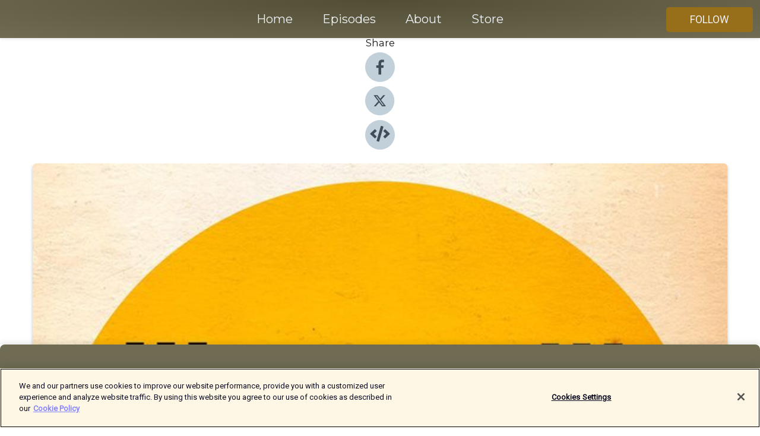

--- FILE ---
content_type: text/html; charset=utf-8
request_url: https://shows.acast.com/9c4dc3cd-147f-442d-b0d3-033f45c2648c/episodes/4b084137-fbf9-4ff0-bba0-30ca68fd1016?
body_size: 18991
content:
<!DOCTYPE html><html><head><meta charSet="utf-8"/><meta name="viewport" content="width=device-width"/><meta name="theme-color" content="#706c54"/><link rel="icon" type="image/png" href="https://open-images.acast.com/shows/611e6f1506c05e01b3f408d6/1727530119325-13a67259-6211-45cf-a5a5-466ce308f509.jpeg?height=32"/><link rel="stylesheet" data-href="https://fonts.googleapis.com/css?family=Roboto|Montserrat" data-optimized-fonts="true"/><link type="application/rss+xml" rel="alternate" title="The History of England" href="https://feeds.acast.com/public/shows/thehistoryofengland"/><title>3.1 - 60 The Plantagenets 1217 - 1399 - The History of England | Acast</title><meta name="description" content="Listen to 3.1 - 60 The Plantagenets 1217 - 1399 from The History of England. After introducing Series 3, the Plantagents from 1217 to 1399, Henry III to Richard II, we turn to a kingdom im crisis.A man was needed to guide England through a civil war and minority. So who do you think they picked? The answer was of course William the Marshal who was now a very old man by the standards of the time. The Earl of Chester was politely asked, given the size of his holdings, but there was no holding William. In the two and a half years left to him, William was able to throw Louis out of the England and establish Henry as the rightful king. But he left an awful lot more for his successors to do. Series 3, The Plantagents (1217-1399) Starts in Crisi - the Minority of Henry III with a foreign army in England - and ends in Crisi with the usurpation of Henry Bolingbroke.60 - 66	Deals with the Monority of Henry III, the Regency of William Marshall and the early faltering reign of the new king67 - 70 Is a pause to look at society in the High Middle Ages for 4 epiosdes and how people lived before launching into...70 - 75 Is the fascinating story of Simon de Montford, the reformers and the beginnings of parliament76 - 86 Sees the end of Henry&#x27;s reign, and the reign of Edward Longshanks, with the Welsh campaign; and then the Great Cause in Sctoland from episode 81. There&#x27;s time also for some social stuff about tournaments and Crime in 84 &amp;amp; 8587 - 94	Concerns the scandalous reign of Edward II - and the first signs of toruble in the Great Famine of 131595 - 116 Is all about the glittering reign of Edward III, the start of the Hundred Years&#x27; War, a glorious life and a bad death117 - 130 Is the reign of Richard II, including the Peasants Revolt in 119 &amp;amp; 120; and Wucliffe &amp;amp; lollardy 122-123131-133 Are three episodes on Europe before moving on to Series 3 and the House of Lancaster"/><meta name="keywords" content="The History of England,England,English,politics,europe,medieval,early modern,modern,Monarchy,king,queen,royal,parliament,History"/><meta property="fb:app_id" content="1835552990005756"/><meta property="og:type" content="video.other"/><meta property="og:title" content="3.1 - 60 The Plantagenets 1217 - 1399 | The History of England"/><meta property="og:description" content="A man was needed to guide England through a civil war and minority. So who do you think they picked? The answer was of course William the Marshal who was now a very old man by the standards of the time...."/><meta property="og:image" content="https://open-images.acast.com/shows/611e6f1506c05e01b3f408d6/611f7af427513b0013d0b576.jpg?height=315"/><meta property="og:image:width" content="315"/><meta property="og:image:height" content="315"/><meta property="og:url" content="https://shows.acast.com/thehistoryofengland/episodes/60-the-regency-of-william-the-marshal"/><meta property="og:audio" content="https://open.acast.com/public/streams/9c4dc3cd-147f-442d-b0d3-033f45c2648c/episodes/4b084137-fbf9-4ff0-bba0-30ca68fd1016.mp3"/><meta property="og:audio:secure_url" content="https://open.acast.com/public/streams/9c4dc3cd-147f-442d-b0d3-033f45c2648c/episodes/4b084137-fbf9-4ff0-bba0-30ca68fd1016.mp3"/><meta property="og:audio:type" content="audio/mpeg"/><meta name="twitter:card" content="player"/><meta name="twitter:url" content="https://shows.acast.com/thehistoryofengland/episodes/60-the-regency-of-william-the-marshal?ref=twitter"/><meta name="twitter:title" content="3.1 - 60 The Plantagenets 1217 - 1399 | The History of England"/><meta name="twitter:site" content="@acast"/><meta name="twitter:description" content="The rich and varied story of the English people in regular chunks"/><meta name="twitter:image" content="https://open-images.acast.com/shows/611e6f1506c05e01b3f408d6/611f7af427513b0013d0b576.jpg?height=500"/><meta name="twitter:player" content="https://embed.acast.com/$/9c4dc3cd-147f-442d-b0d3-033f45c2648c/4b084137-fbf9-4ff0-bba0-30ca68fd1016??ref=twitter"/><meta name="twitter:player:width" content="400"/><meta name="twitter:player:height" content="190"/><link rel="apple-touch-icon" href="https://open-images.acast.com/shows/611e6f1506c05e01b3f408d6/611f7af427513b0013d0b576.jpg?height=60"/><link rel="apple-touch-icon" sizes="76x76" href="https://open-images.acast.com/shows/611e6f1506c05e01b3f408d6/611f7af427513b0013d0b576.jpg?height=72"/><link rel="apple-touch-icon" sizes="120x120" href="https://open-images.acast.com/shows/611e6f1506c05e01b3f408d6/611f7af427513b0013d0b576.jpg?height=120"/><link rel="apple-touch-icon" sizes="152x152" href="https://open-images.acast.com/shows/611e6f1506c05e01b3f408d6/611f7af427513b0013d0b576.jpg?height=152"/><link rel="alternate" type="application/json+oembed" href="https://shows.acast.com/api/oembed/9c4dc3cd-147f-442d-b0d3-033f45c2648c/4b084137-fbf9-4ff0-bba0-30ca68fd1016"/><link rel="canonical" href="https://shows.acast.com/thehistoryofengland/episodes/60-the-regency-of-william-the-marshal"/><meta name="next-head-count" content="35"/><script type="text/javascript">
            (function (w, d, s, l, i) {
            w[l] = w[l] || []; w[l].push({
              'gtm.start':
                new Date().getTime(), event: 'gtm.js'
            }); var f = d.getElementsByTagName(s)[0],
              j = d.createElement(s), dl = l != 'dataLayer' ? '&l=' + l : ''; j.async = true; j.src =
                'https://www.googletagmanager.com/gtm.js?id=' + i + dl; f.parentNode.insertBefore(j, f);
          })(window, document, 'script', 'dataLayer', 'GTM-TN7LJVGR');</script><script type="text/javascript" src="https://cdn.cookielaw.org/consent/95cc7393-f677-4c0d-a249-abbd2bbe4231/OtAutoBlock.js"></script><script src="https://cdn.cookielaw.org/scripttemplates/otSDKStub.js" data-document-language="true" type="text/javascript" data-domain-script="95cc7393-f677-4c0d-a249-abbd2bbe4231"></script><script>function OptanonWrapper() { }</script><link rel="preload" href="/_next/static/css/21a6880349adffd5.css" as="style"/><link rel="stylesheet" href="/_next/static/css/21a6880349adffd5.css" data-n-g=""/><noscript data-n-css=""></noscript><script defer="" nomodule="" src="/_next/static/chunks/polyfills-c67a75d1b6f99dc8.js"></script><script src="/_next/static/chunks/webpack-df327beb42713f18.js" defer=""></script><script src="/_next/static/chunks/framework-0c7baedefba6b077.js" defer=""></script><script src="/_next/static/chunks/main-4e36df1213707c60.js" defer=""></script><script src="/_next/static/chunks/pages/_app-5705366bc2612c9e.js" defer=""></script><script src="/_next/static/chunks/29107295-52d5ccd9ad2558b9.js" defer=""></script><script src="/_next/static/chunks/257-d641aca84f2a97d6.js" defer=""></script><script src="/_next/static/chunks/646-2a49ecc9e97ef284.js" defer=""></script><script src="/_next/static/chunks/56-a3b1de0b6cd98599.js" defer=""></script><script src="/_next/static/chunks/pages/%5BshowId%5D/episodes/%5BepisodeId%5D-d28e1352f8cb2c35.js" defer=""></script><script src="/_next/static/IAEo1PJG76N2s-ezzkHD6/_buildManifest.js" defer=""></script><script src="/_next/static/IAEo1PJG76N2s-ezzkHD6/_ssgManifest.js" defer=""></script><style data-styled="" data-styled-version="5.3.11">.fAIITM{font-size:2rem;line-height:2rem;}/*!sc*/
data-styled.g2[id="Typography__H1-fsVRJa"]{content:"fAIITM,"}/*!sc*/
.TuejL{font-size:1.3rem;line-height:1.3rem;font-weight:bold;}/*!sc*/
data-styled.g3[id="Typography__H2-jQFsNJ"]{content:"TuejL,"}/*!sc*/
.idhiFy{font-size:1.05rem;line-height:1.05rem;}/*!sc*/
data-styled.g5[id="Typography__H4-fQhpZD"]{content:"idhiFy,"}/*!sc*/
.jsuaZQ{font-size:1rem;}/*!sc*/
data-styled.g6[id="Typography__Body-glXwcD"]{content:"jsuaZQ,"}/*!sc*/
.jzoSpE{-webkit-text-decoration:none;text-decoration:none;color:inherit;}/*!sc*/
data-styled.g13[id="Link__LinkElement-gcUHji"]{content:"jzoSpE,"}/*!sc*/
.efajOB.efajOB{font-size:1.1em;min-height:40px;min-width:146px;padding:8px 16px;overflow:hidden;display:-webkit-box;display:-webkit-flex;display:-ms-flexbox;display:flex;-webkit-text-decoration:none;text-decoration:none;-webkit-box-pack:center;-webkit-justify-content:center;-ms-flex-pack:center;justify-content:center;-webkit-transition:background-color 0.5s;transition:background-color 0.5s;border:none;}/*!sc*/
.efajOB.efajOB:hover{cursor:pointer;color:#F0F2F5;background-color:#b58c38;border:none;}/*!sc*/
.efajOB.efajOB:active{outline:0 !important;}/*!sc*/
.efajOB.efajOB:focus{outline:0 !important;}/*!sc*/
data-styled.g14[id="Buttons__StyledButton-evkogA"]{content:"efajOB,"}/*!sc*/
.bTZZBG{-webkit-align-self:center;-ms-flex-item-align:center;align-self:center;margin:0 5px;}/*!sc*/
data-styled.g15[id="Buttons__Wrapper-fDfwDG"]{content:"bTZZBG,"}/*!sc*/
.vYpGb{color:#F0F2F5;background-color:#976e1a;border-radius:5px;}/*!sc*/
.vYpGb:focus{border-color:#F0F2F5;color:#F0F2F5;background-color:#976e1a;border-radius:5px;}/*!sc*/
data-styled.g17[id="Buttons__ButtonBase-deOWHa"]{content:"vYpGb,"}/*!sc*/
.jucQmV.jucQmV{text-transform:uppercase;}/*!sc*/
data-styled.g18[id="SubscribeButton__FollowButton-kYSCrx"]{content:"jucQmV,"}/*!sc*/
.esfzLv{position:absolute;right:12px;top:12px;}/*!sc*/
data-styled.g19[id="Drawer__SubscribeWrapper-fdZssw"]{content:"esfzLv,"}/*!sc*/
.ggguwk{width:50px;height:50px;position:fixed;left:5px;top:5px;cursor:pointer;background:#976e1a;border-radius:5px;}/*!sc*/
.ggguwk span,.ggguwk:before,.ggguwk:after{height:2px;border-radius:2px;width:40%;position:absolute;left:50%;margin-left:-25%;background:#F0F2F5;}/*!sc*/
.ggguwk span{top:50%;margin-top:-1px;text-indent:-9999px;}/*!sc*/
.ggguwk:before,.ggguwk:after{content:'';-webkit-transition:all 0.3s ease;-webkit-transition:all 0.3s ease;transition:all 0.3s ease;}/*!sc*/
.ggguwk:before{top:30%;width:30%;}/*!sc*/
.ggguwk:after{bottom:30%;width:50%;}/*!sc*/
.ggguwk span.active{display:none;}/*!sc*/
.ggguwk.active:before{-webkit-transform:rotate(135deg);-webkit-transform:rotate(135deg);-ms-transform:rotate(135deg);transform:rotate(135deg);top:45%;width:50%;}/*!sc*/
.ggguwk.active:after{-webkit-transform:rotate(-135deg);-webkit-transform:rotate(-135deg);-ms-transform:rotate(-135deg);transform:rotate(-135deg);top:45%;width:50%;}/*!sc*/
data-styled.g20[id="Drawer__Hamburger-jihBTa"]{content:"ggguwk,"}/*!sc*/
.cFMpeB .ant-drawer-header{border-bottom:0px;}/*!sc*/
.cFMpeB .ant-list-item-content-single{-webkit-box-pack:center;-webkit-justify-content:center;-ms-flex-pack:center;justify-content:center;}/*!sc*/
data-styled.g22[id="Drawer__FullDrawer-cIjuH"]{content:"cFMpeB,"}/*!sc*/
.hXQZle{z-index:1001;display:-webkit-box;display:-webkit-flex;display:-ms-flexbox;display:flex;-webkit-box-pack:center;-webkit-justify-content:center;-ms-flex-pack:center;justify-content:center;-webkit-align-items:center;-webkit-box-align:center;-ms-flex-align:center;align-items:center;background:#706c54;color:#F0F2F5;min-height:64px;box-shadow:0 1px 5px 0 rgba(0,0,0,0.12);background-image:radial-gradient( ellipse at top,#524e36,#706c54 );}/*!sc*/
data-styled.g27[id="Header__TopBarElement-jCfqCz"]{content:"hXQZle,"}/*!sc*/
.kkFmye{width:100%;position:fixed;top:0px;left:0px;right:0px;background:transparent;margin:0px;padding:0;z-index:1001;}/*!sc*/
data-styled.g30[id="Header-fhmhdH"]{content:"kkFmye,"}/*!sc*/
.cAXslU{-webkit-align-items:center;-webkit-box-align:center;-ms-flex-align:center;align-items:center;display:-webkit-box;display:-webkit-flex;display:-ms-flexbox;display:flex;-webkit-box-pack:center;-webkit-justify-content:center;-ms-flex-pack:center;justify-content:center;text-align:center;font-size:12px;line-height:12px;font-weight:bold;text-transform:uppercase;margin:5px;}/*!sc*/
data-styled.g31[id="Subscribe__IconName-joHuOw"]{content:"cAXslU,"}/*!sc*/
.fmvySL{margin:5px 10px 5px 5px;}/*!sc*/
data-styled.g32[id="Subscribe__ButtonIconName-jvvJDm"]{content:"fmvySL,"}/*!sc*/
.hSyCpQ{display:-webkit-box;display:-webkit-flex;display:-ms-flexbox;display:flex;padding:2px 5px;cursor:pointer;word-break:break-all;-webkit-text-decoration:none;text-decoration:none;border:1px solid #F0F2F5;margin:0px 5px;border-radius:15px;background:#706c54;color:#F0F2F5;}/*!sc*/
.hSyCpQ path{fill:#F0F2F5;}/*!sc*/
.hSyCpQ:hover{background:#F0F2F5;}/*!sc*/
.hSyCpQ:hover .Subscribe__IconName-joHuOw{color:#706c54;}/*!sc*/
.hSyCpQ:hover path{fill:#706c54;}/*!sc*/
data-styled.g33[id="Subscribe__SubscribeButton-iuXdSK"]{content:"hSyCpQ,"}/*!sc*/
.iDZLbp{-webkit-align-items:center;-webkit-box-align:center;-ms-flex-align:center;align-items:center;display:-webkit-box;display:-webkit-flex;display:-ms-flexbox;display:flex;-webkit-box-pack:center;-webkit-justify-content:center;-ms-flex-pack:center;justify-content:center;margin:5px;}/*!sc*/
data-styled.g34[id="Subscribe__Icon-kulOCb"]{content:"iDZLbp,"}/*!sc*/
.jhFzSe{margin:5px 5px 5px 10px;}/*!sc*/
data-styled.g35[id="Subscribe__ButtonIcon-hylJEF"]{content:"jhFzSe,"}/*!sc*/
.yDISl{padding:10px 20px;background:#706c54;color:#F0F2F5;border-top:1px solid #524e36;background-image:radial-gradient( ellipse at top,#8e8a72,transparent ),radial-gradient(ellipse at bottom,#524e36,transparent);margin-bottom:calc(140px - 4px);}/*!sc*/
data-styled.g36[id="Footer-dMCvEp"]{content:"yDISl,"}/*!sc*/
.iboUMz{display:-webkit-box;display:-webkit-flex;display:-ms-flexbox;display:flex;-webkit-flex-direction:column;-ms-flex-direction:column;flex-direction:column;justify-items:center;-webkit-align-items:center;-webkit-box-align:center;-ms-flex-align:center;align-items:center;}/*!sc*/
data-styled.g37[id="Footer__Content-dmqHcg"]{content:"iboUMz,"}/*!sc*/
.ljxdEE{text-align:center;padding:10px 0;color:#F0F2F5;}/*!sc*/
data-styled.g38[id="Footer__FooterText-dFsehJ"]{content:"ljxdEE,"}/*!sc*/
.iQSmLw{margin-top:20px;font-size:12px;text-align:center;padding:10px 0;color:#F0F2F5;}/*!sc*/
.iQSmLw a{color:#F0F2F5;-webkit-text-decoration:underline;text-decoration:underline;}/*!sc*/
data-styled.g39[id="Footer__FooterAcastText-gtKwXx"]{content:"iQSmLw,"}/*!sc*/
.cDyTQl.cDyTQl{width:100%;margin:64px auto 0px auto;min-height:100vh;}/*!sc*/
data-styled.g41[id="DefaultLayout__Body-cLUEfV"]{content:"cDyTQl,"}/*!sc*/
.iOGpAj .ant-modal-title{-webkit-letter-spacing:0px;-moz-letter-spacing:0px;-ms-letter-spacing:0px;letter-spacing:0px;font-family:'Telegraf-Bold';font-size:1.25rem;}/*!sc*/
data-styled.g42[id="DefaultLayout__ModalStyled-gYuvQJ"]{content:"iOGpAj,"}/*!sc*/
.dYsFaX{left:0px;right:0px;height:140px;z-index:999;position:fixed;bottom:0px;box-shadow:0 -3px 10px 0 rgba(0,0,0,0.1);background-color:transparent;text-align:center;}/*!sc*/
data-styled.g43[id="DefaultLayout__PlayerFooterElement-iYPywt"]{content:"dYsFaX,"}/*!sc*/
.gXgcXL{display:block;width:100%;height:140px;border:none;top:0px;position:absolute;}/*!sc*/
data-styled.g44[id="DefaultLayout__Iframe-dGHxkF"]{content:"gXgcXL,"}/*!sc*/
*{font-family:Roboto,Verdana,Geneva,Tahoma,sans-serif;}/*!sc*/
h1,h2,h3,h4,h5,h6{font-family:Montserrat;}/*!sc*/
body{margin:0;padding:0;line-height:1.5;-webkit-font-smoothing:antialiased;}/*!sc*/
a{-webkit-text-decoration:none;text-decoration:none;}/*!sc*/
a:hover{color:inherit;}/*!sc*/
.ant-modal-mask{z-index:1001!important;}/*!sc*/
.ant-modal-wrap{z-index:1001!important;}/*!sc*/
data-styled.g45[id="sc-global-enLAFf1"]{content:"sc-global-enLAFf1,"}/*!sc*/
.kkRkKW{-webkit-transition:all 0.3s ease-in-out;transition:all 0.3s ease-in-out;}/*!sc*/
.kkRkKW path{-webkit-transition:all 0.2s ease-in-out;transition:all 0.2s ease-in-out;}/*!sc*/
.kkRkKW:hover{-webkit-transform:scale(1.1);-ms-transform:scale(1.1);transform:scale(1.1);}/*!sc*/
.kkRkKW:hover path{fill:#ffffff;}/*!sc*/
.kkRkKW:hover circle{fill:#3b5998;}/*!sc*/
data-styled.g46[id="facebook__FacebookStyled-bhyJAj"]{content:"kkRkKW,"}/*!sc*/
.fqSfOD{-webkit-transition:all 0.3s ease-in-out;transition:all 0.3s ease-in-out;}/*!sc*/
.fqSfOD path{-webkit-transition:all 0.2s ease-in-out;transition:all 0.2s ease-in-out;}/*!sc*/
.fqSfOD:hover{-webkit-transform:scale(1.1);-ms-transform:scale(1.1);transform:scale(1.1);}/*!sc*/
.fqSfOD:hover path.logo{fill:#fafafa;}/*!sc*/
.fqSfOD:hover path.background{fill:#040404;}/*!sc*/
data-styled.g47[id="twitter__TwitterStyled-iHYlhf"]{content:"fqSfOD,"}/*!sc*/
.hIgNOY{-webkit-transition:all 0.3s ease-in-out;transition:all 0.3s ease-in-out;}/*!sc*/
.hIgNOY path{-webkit-transition:all 0.2s ease-in-out;transition:all 0.2s ease-in-out;}/*!sc*/
.hIgNOY:hover{-webkit-transform:scale(1.1);-ms-transform:scale(1.1);transform:scale(1.1);}/*!sc*/
.hIgNOY:hover path{fill:#ffffff;}/*!sc*/
.hIgNOY:hover circle{fill:#00bfa5;}/*!sc*/
data-styled.g48[id="embed__EmbedStyled-hGbveb"]{content:"hIgNOY,"}/*!sc*/
.fulAmV{display:-webkit-box;display:-webkit-flex;display:-ms-flexbox;display:flex;padding:0;list-style:none;-webkit-box-pack:center;-webkit-justify-content:center;-ms-flex-pack:center;justify-content:center;-webkit-align-items:center;-webkit-box-align:center;-ms-flex-align:center;align-items:center;-webkit-flex-direction:column;-ms-flex-direction:column;flex-direction:column;}/*!sc*/
.fulAmV li{margin:0 10px;}/*!sc*/
data-styled.g51[id="Socials__SocialIcons-gdSusr"]{content:"fulAmV,"}/*!sc*/
.dDciAv{text-align:center;color:#161616;}/*!sc*/
data-styled.g52[id="Socials__ItemTitle-dkqnEN"]{content:"dDciAv,"}/*!sc*/
.RwoyE span[role='img']{margin-right:1rem;}/*!sc*/
.RwoyE.RwoyE{height:auto;font-size:1.1rem;border:0px !important;color:#F0F2F5;background-color:#976e1a;border:none;border-radius:5px;}/*!sc*/
.RwoyE.RwoyE:hover{-webkit-transform:scale(1.03);-ms-transform:scale(1.03);transform:scale(1.03);cursor:pointer;color:#F0F2F5;}/*!sc*/
data-styled.g53[id="PlayButton__PlayButtonStyled-PLKwP"]{content:"RwoyE,"}/*!sc*/
.ioAIAL{-webkit-align-items:flex-start !important;-webkit-box-align:flex-start !important;-ms-flex-align:flex-start !important;align-items:flex-start !important;-webkit-box-pack:start;-webkit-justify-content:flex-start;-ms-flex-pack:start;justify-content:flex-start;background-color:#fefefe;border-radius:8px;padding:10px 15px !important;margin-top:6px;}/*!sc*/
.ioAIAL .ant-list-item-action{display:-webkit-inline-box;display:-webkit-inline-flex;display:-ms-inline-flexbox;display:inline-flex;-webkit-align-items:center;-webkit-box-align:center;-ms-flex-align:center;align-items:center;margin-inline-start:12px !important;}/*!sc*/
.ioAIAL .ant-list-item-action li{height:100%;display:-webkit-box;display:-webkit-flex;display:-ms-flexbox;display:flex;-webkit-align-items:center;-webkit-box-align:center;-ms-flex-align:center;align-items:center;-webkit-box-pack:center;-webkit-justify-content:center;-ms-flex-pack:center;justify-content:center;}/*!sc*/
data-styled.g54[id="EpisodeListItem__ListItemStyled-iBBHlu"]{content:"ioAIAL,"}/*!sc*/
.iiDLiW{margin-bottom:0.1em;font-weight:bold;}/*!sc*/
data-styled.g55[id="EpisodeListItem__TitleStyled-bnvvwp"]{content:"iiDLiW,"}/*!sc*/
.bUVPdL{width:98px;height:98px;margin-right:10px;border-radius:8px;}/*!sc*/
data-styled.g56[id="EpisodeListItem__EpisodeCover-dETuO"]{content:"bUVPdL,"}/*!sc*/
.jSKFLZ{word-break:break-word;word-wrap:break-word;overflow-wrap:break-word;margin:15px 0px 5px 0px;line-height:21px;height:40px;overflow:hidden;text-overflow:ellipsis;-webkit-line-clamp:2;display:-webkit-box;-webkit-box-orient:vertical;color:#424B5A;}/*!sc*/
data-styled.g57[id="EpisodeListItem__FeatCardSummary-ixygAI"]{content:"jSKFLZ,"}/*!sc*/
.ibWqjy{display:-webkit-box;display:-webkit-flex;display:-ms-flexbox;display:flex;-webkit-flex-direction:column;-ms-flex-direction:column;flex-direction:column;-webkit-box-pack:top;-webkit-justify-content:top;-ms-flex-pack:top;justify-content:top;width:100%;min-height:98px;}/*!sc*/
data-styled.g58[id="EpisodeListItem__EpisodeInfo-dMuDjN"]{content:"ibWqjy,"}/*!sc*/
.hVOIhM{font-size:12px;color:#424B5A;padding:5px 10px 5px 0px;}/*!sc*/
.hVOIhM span[role='img']{margin-right:5px;}/*!sc*/
data-styled.g59[id="EpisodeListItem__Duration-ZldaQ"]{content:"hVOIhM,"}/*!sc*/
.fuCtWx{font-size:12px;color:#424B5A;padding:5px 10px;}/*!sc*/
.fuCtWx span[role='img']{margin-right:5px;}/*!sc*/
data-styled.g60[id="EpisodeListItem__DatePublish-ibxPoH"]{content:"fuCtWx,"}/*!sc*/
.HauGd{font-size:12px;color:#424B5A;padding:5px 10px;}/*!sc*/
data-styled.g61[id="EpisodeListItem__Seasons-cKCWbE"]{content:"HauGd,"}/*!sc*/
.inYIcH{padding:15px 10px;border-top:slimBorder;border-right:slimBorder;border-left:slimBorder;border-bottom:none;text-align:justify;max-height:150px;overflow:hidden;border-radius:4px;box-shadow:inset 0 -10px 10px -10px rgba(0,0,0,0.25);}/*!sc*/
data-styled.g63[id="EpisodeSummary__Wrapper-fDPOry"]{content:"inYIcH,"}/*!sc*/
.jlpHIe{margin:0 5px;}/*!sc*/
data-styled.g65[id="Episode__Dot-crDYYK"]{content:"jlpHIe,"}/*!sc*/
.gkykcU{max-width:1200px;margin:30px auto;padding:0 15px;}/*!sc*/
data-styled.g66[id="Episode__Wrapper-kRXjvm"]{content:"gkykcU,"}/*!sc*/
.cVEzJV{position:relative;padding-bottom:100%;display:block;box-shadow:#bdc3c7 0 5px 5px;width:100%;margin:0 auto;}/*!sc*/
data-styled.g67[id="Episode__Cover-kvqYbk"]{content:"cVEzJV,"}/*!sc*/
.lclhAL{position:absolute;left:0;height:auto;width:100%;border-radius:6px;-webkit-transition:all 0.5s ease-in;transition:all 0.5s ease-in;}/*!sc*/
data-styled.g68[id="Episode__Image-hfuGvq"]{content:"lclhAL,"}/*!sc*/
.eeFwQc{padding:15px 0 15px 0;margin:0px 0px;}/*!sc*/
data-styled.g69[id="Episode__TitleWrapper-iSiqHS"]{content:"eeFwQc,"}/*!sc*/
.glAVQZ{display:-webkit-box;display:-webkit-flex;display:-ms-flexbox;display:flex;-webkit-flex-direction:row;-ms-flex-direction:row;flex-direction:row;-webkit-align-items:center;-webkit-box-align:center;-ms-flex-align:center;align-items:center;-webkit-box-pack:justify;-webkit-justify-content:space-between;-ms-flex-pack:justify;justify-content:space-between;width:100%;padding-right:30px;}/*!sc*/
data-styled.g70[id="Episode__EpisodeInfoWrapperWithButton-elobSB"]{content:"glAVQZ,"}/*!sc*/
.hcCOhk{display:-webkit-box;display:-webkit-flex;display:-ms-flexbox;display:flex;margin-right:15px;}/*!sc*/
data-styled.g71[id="Episode__EpisodeInfoWrapper-faoqtZ"]{content:"hcCOhk,"}/*!sc*/
.GFrje{display:block;margin-bottom:5px;}/*!sc*/
data-styled.g72[id="Episode__DatePublish-eUcRXA"]{content:"GFrje,"}/*!sc*/
.ZGbYc{margin:5vh 0;}/*!sc*/
data-styled.g73[id="Episode__MoreEpisodes-kFxnzW"]{content:"ZGbYc,"}/*!sc*/
.jmTpns{display:-webkit-box;display:-webkit-flex;display:-ms-flexbox;display:flex;text-align:center;-webkit-box-pack:center;-webkit-justify-content:center;-ms-flex-pack:center;justify-content:center;margin-top:20px;margin-bottom:-10px;}/*!sc*/
data-styled.g75[id="Episode__ButtonWrapper-iVKpxA"]{content:"jmTpns,"}/*!sc*/
</style><link rel="stylesheet" href="https://fonts.googleapis.com/css?family=Roboto|Montserrat"/></head><body><div id="__next"><section class="ant-layout css-17eed5t"><header class="Header-fhmhdH kkFmye"><div class="Header__TopBarElement-jCfqCz hXQZle"><div class="ant-row ant-row-end css-17eed5t"><div class="Drawer__Hamburger-jihBTa ggguwk"><span class=""></span></div><div class="Drawer__SubscribeWrapper-fdZssw esfzLv"><div><button id="drawer-follow-button" type="button" class="ant-btn css-17eed5t ant-btn-default Buttons__StyledButton-evkogA efajOB Buttons__ButtonBase-deOWHa SubscribeButton__FollowButton-kYSCrx vYpGb jucQmV"><span class="Buttons__Wrapper-fDfwDG bTZZBG">Follow</span></button></div></div></div></div></header><main class="ant-layout-content DefaultLayout__Body-cLUEfV cDyTQl css-17eed5t"><div class="Episode__Wrapper-kRXjvm gkykcU"><div class="ant-row ant-row-center css-17eed5t" style="margin-left:-10px;margin-right:-10px"><div style="padding-left:10px;padding-right:10px" class="ant-col ant-col-xs-0 ant-col-sm-0 ant-col-md-2 css-17eed5t"><div><h4 class="Typography__H4-fQhpZD Socials__ItemTitle-dkqnEN idhiFy dDciAv">Share</h4><ul class="Socials__SocialIcons-gdSusr fulAmV"><li id="share-icon-facebook"><a href="http://www.facebook.com/sharer/sharer.php?u=https://shows.acast.com/thehistoryofengland/episodes/60-the-regency-of-william-the-marshal" target="_blank" rel="noopener noreferrer"><svg viewBox="-384 -256 1024 1024" width="50" height="50" class="facebook__FacebookStyled-bhyJAj kkRkKW"><circle cx="128" cy="256" r="512" fill="#C2D1D9"></circle><path fill="#424B5A" d="M76.7 512V283H0v-91h76.7v-71.7C76.7 42.4 124.3 0 193.8 0c33.3 0 61.9 2.5 70.2 3.6V85h-48.2c-37.8 0-45.1 18-45.1 44.3V192H256l-11.7 91h-73.6v229"></path></svg></a></li><li id="share-icon-twitter"><a href="http://x.com/intent/tweet?url=https://shows.acast.com/thehistoryofengland/episodes/60-the-regency-of-william-the-marshal&amp;via=acast&amp;text=The History of England" target="_blank" rel="noopener noreferrer"><svg xmlns="http://www.w3.org/2000/svg" shape-rendering="geometricPrecision" text-rendering="geometricPrecision" image-rendering="optimizeQuality" fill-rule="evenodd" clip-rule="evenodd" viewBox="0 0 520 520" width="50" height="50" class="twitter__TwitterStyled-iHYlhf fqSfOD"><path class="background" fill="#C2D1D9" d="M256 0c141.385 0 256 114.615 256 256S397.385 512 256 512 0 397.385 0 256 114.615 0 256 0z"></path><path class="logo" fill="#424B5A" fill-rule="nonzero" d="M318.64 157.549h33.401l-72.973 83.407 85.85 113.495h-67.222l-52.647-68.836-60.242 68.836h-33.423l78.052-89.212-82.354-107.69h68.924l47.59 62.917 55.044-62.917zm-11.724 176.908h18.51L205.95 176.493h-19.86l120.826 157.964z"></path></svg></a></li><li id="share-icon-embed"><a><svg viewBox="-160 -190 960 960" width="50" height="50" class="embed__EmbedStyled-hGbveb hIgNOY"><circle cx="320" cy="290" r="480" fill="#C2D1D9"></circle><path fill="#424B5A" d="M278.9 511.5l-61-17.7c-6.4-1.8-10-8.5-8.2-14.9L346.2 8.7c1.8-6.4 8.5-10 14.9-8.2l61 17.7c6.4 1.8 10 8.5 8.2 14.9L293.8 503.3c-1.9 6.4-8.5 10.1-14.9 8.2zm-114-112.2l43.5-46.4c4.6-4.9 4.3-12.7-.8-17.2L117 256l90.6-79.7c5.1-4.5 5.5-12.3.8-17.2l-43.5-46.4c-4.5-4.8-12.1-5.1-17-.5L3.8 247.2c-5.1 4.7-5.1 12.8 0 17.5l144.1 135.1c4.9 4.6 12.5 4.4 17-.5zm327.2.6l144.1-135.1c5.1-4.7 5.1-12.8 0-17.5L492.1 112.1c-4.8-4.5-12.4-4.3-17 .5L431.6 159c-4.6 4.9-4.3 12.7.8 17.2L523 256l-90.6 79.7c-5.1 4.5-5.5 12.3-.8 17.2l43.5 46.4c4.5 4.9 12.1 5.1 17 .6z"></path></svg></a></li></ul></div></div><div style="padding-left:10px;padding-right:10px" class="ant-col ant-col-xs-12 ant-col-sm-12 ant-col-md-6 css-17eed5t"><div class="Episode__Cover-kvqYbk cVEzJV"><img src="https://open-images.acast.com/shows/611e6f1506c05e01b3f408d6/611f7af427513b0013d0b576.jpg?height=750" alt="cover art for 3.1 - 60 The Plantagenets 1217 - 1399" class="Episode__Image-hfuGvq lclhAL"/></div><br/><button episode="[object Object]" type="button" class="ant-btn css-17eed5t ant-btn-default ant-btn-lg ant-btn-block PlayButton__PlayButtonStyled-PLKwP RwoyE"><span role="img" aria-label="play-circle" class="anticon anticon-play-circle"><svg viewBox="64 64 896 896" focusable="false" data-icon="play-circle" width="1em" height="1em" fill="currentColor" aria-hidden="true"><path d="M512 64C264.6 64 64 264.6 64 512s200.6 448 448 448 448-200.6 448-448S759.4 64 512 64zm144.1 454.9L437.7 677.8a8.02 8.02 0 01-12.7-6.5V353.7a8 8 0 0112.7-6.5L656.1 506a7.9 7.9 0 010 12.9z"></path></svg></span>Play</button></div><div style="padding-left:10px;padding-right:10px" class="ant-col ant-col-xs-24 ant-col-sm-24 ant-col-md-16 css-17eed5t"><div class="ant-row css-17eed5t"><h1 class="Typography__H1-fsVRJa fAIITM">The History of England</h1></div><div class="ant-row css-17eed5t"><div class="Episode__TitleWrapper-iSiqHS eeFwQc"><h2 class="Typography__H2-jQFsNJ TuejL">3.1 - 60 The Plantagenets 1217 - 1399</h2><div class="Episode__EpisodeInfoWrapperWithButton-elobSB glAVQZ"><div class="Episode__EpisodeInfoWrapper-faoqtZ hcCOhk"><div><span>Season<!-- --> <!-- -->3</span>, <span>Ep.<!-- --> <!-- -->1</span></div><div class="Episode__Dot-crDYYK jlpHIe">•</div><time dateTime="2012-05-07T08:43:00.000Z" class="Episode__DatePublish-eUcRXA GFrje">Monday, May 7, 2012</time></div></div></div></div><div class="EpisodeSummary__Wrapper-fDPOry inYIcH"><div><p>After introducing Series 3, the Plantagents from 1217 to 1399, Henry III to Richard II, we turn to a kingdom im crisis.</p><p><br /></p><p>A man was needed to guide England through a civil war and minority. So who do you think they picked? The answer was of course William the Marshal who was now a very old man by the standards of the time. The Earl of Chester was politely asked, given the size of his holdings, but there was no holding William. In the two and a half years left to him, William was able to throw Louis out of the England and establish Henry as the rightful king. But he left an awful lot more for his successors to do. </p><p><br /></p><p>Series 3, The Plantagents (1217-1399) Starts in Crisi - the Minority of Henry III with a foreign army in England - and ends in Crisi with the usurpation of Henry Bolingbroke.</p><p>60 - 66	Deals with the Monority of Henry III, the Regency of William Marshall and the early faltering reign of the new king</p><p>67 - 70 Is a pause to look at society in the High Middle Ages for 4 epiosdes and how people lived before launching into...</p><p>70 - 75 Is the fascinating story of Simon de Montford, the reformers and the beginnings of parliament</p><p>76 - 86 Sees the end of Henry's reign, and the reign of Edward Longshanks, with the Welsh campaign; and then the Great Cause in Sctoland from episode 81. There's time also for some social stuff about tournaments and Crime in 84 &amp; 85</p><p>87 - 94	Concerns the scandalous reign of Edward II - and the first signs of toruble in the Great Famine of 1315</p><p>95 - 116 Is all about the glittering reign of Edward III, the start of the Hundred Years' War, a glorious life and a bad death</p><p>117 - 130 Is the reign of Richard II, including the Peasants Revolt in 119 &amp; 120; and Wucliffe &amp; lollardy 122-123</p><p>131-133 Are three episodes on Europe before moving on to Series 3 and the House of Lancaster</p><p><br /></p><p><br /></p><p><br /></p><p><br /></p></div></div><button type="button" class="ant-btn css-17eed5t ant-btn-text"><span role="img" aria-label="caret-down" class="anticon anticon-caret-down"><svg viewBox="0 0 1024 1024" focusable="false" data-icon="caret-down" width="1em" height="1em" fill="currentColor" aria-hidden="true"><path d="M840.4 300H183.6c-19.7 0-30.7 20.8-18.5 35l328.4 380.8c9.4 10.9 27.5 10.9 37 0L858.9 335c12.2-14.2 1.2-35-18.5-35z"></path></svg></span>Show more</button><div class="Episode__ButtonWrapper-iVKpxA jmTpns"></div><div class="ant-row ant-row-left css-17eed5t" style="margin-top:-5px;margin-bottom:-5px"><a href="https://feeds.acast.com/public/shows/thehistoryofengland" id="subscribe-item-RSS" target="_blank" rel="noopener noreferrer nofollow" class="Subscribe__SubscribeButton-iuXdSK hSyCpQ"><div class="Subscribe__Icon-kulOCb Subscribe__ButtonIcon-hylJEF iDZLbp jhFzSe"><svg viewBox="0 0 40 40" width="15" height="15"><path fill-rule="evenodd" clip-rule="evenodd" d="M1.48178 0.000801672C22.4588 0.750313 39.2494 17.6483 39.9992 38.5179C40.026 39.3216 39.3744 39.991 38.571 39.9998H34.2863C33.5186 39.9998 32.8938 39.3841 32.8581 38.616C32.1529 21.5491 18.4598 7.84699 1.39252 7.1507C0.615921 7.11506 0.00892639 6.49006 0.00892639 5.72248V1.42902C0.00892639 0.625313 0.678406 -0.0260538 1.48178 0.000801672ZM27.1184 38.4915C26.3686 24.6912 15.3177 13.6224 1.49963 12.8724C0.687332 12.828 0 13.4798 0 14.3006V18.5946C0 19.3441 0.580215 19.9779 1.33003 20.0228C11.3098 20.6741 19.3167 28.6546 19.9684 38.661C20.013 39.411 20.6468 39.991 21.3966 39.991H25.6902C26.5114 39.991 27.163 39.3035 27.1184 38.4915ZM11.4436 34.2781C11.4436 37.4383 8.88177 39.991 5.73075 39.991C2.57973 39.991 0.00892639 37.429 0.00892639 34.2781C0.00892639 31.1273 2.5708 28.5653 5.72182 28.5653C8.87284 28.5653 11.4436 31.118 11.4436 34.2781Z" fill="white"></path></svg></div><div class="Typography__Body-glXwcD Subscribe__IconName-joHuOw Subscribe__ButtonIconName-jvvJDm jsuaZQ cAXslU fmvySL">RSS</div></a></div></div></div><div class="Episode__MoreEpisodes-kFxnzW ZGbYc"><div><div class="ant-row ant-row-space-between css-17eed5t"><h4 class="Typography__H4-fQhpZD idhiFy">More episodes</h4><a href="/thehistoryofengland/episodes" class="Link__LinkElement-gcUHji jzoSpE"><h4 class="Typography__H4-fQhpZD idhiFy">View all episodes</h4></a></div><div class="ant-list ant-list-split css-17eed5t"><div class="ant-spin-nested-loading css-17eed5t"><div class="ant-spin-container"><ul class="ant-list-items"><li class="ant-list-item EpisodeListItem__ListItemStyled-iBBHlu ioAIAL"><a id="episode-card-All_About_the_History_of_England_" href="/thehistoryofengland/episodes/all-about-the-history-of-england" class="Link__LinkElement-gcUHji jzoSpE"><span class="ant-avatar ant-avatar-circle ant-avatar-image EpisodeListItem__EpisodeCover-dETuO bUVPdL css-17eed5t"><img src="https://open-images.acast.com/shows/611e6f1506c05e01b3f408d6/1727530119325-13a67259-6211-45cf-a5a5-466ce308f509.jpeg?height=250"/></span></a><div class="EpisodeListItem__EpisodeInfo-dMuDjN ibWqjy"><a id="episode-card-All_About_the_History_of_England_" href="/thehistoryofengland/episodes/all-about-the-history-of-england" class="Link__LinkElement-gcUHji jzoSpE"><h2 class="Typography__H2-jQFsNJ EpisodeListItem__TitleStyled-bnvvwp TuejL iiDLiW">All About the History of England </h2></a><div><span class="EpisodeListItem__Duration-ZldaQ hVOIhM"><span role="img" aria-label="clock-circle" class="anticon anticon-clock-circle"><svg viewBox="64 64 896 896" focusable="false" data-icon="clock-circle" width="1em" height="1em" fill="currentColor" aria-hidden="true"><path d="M512 64C264.6 64 64 264.6 64 512s200.6 448 448 448 448-200.6 448-448S759.4 64 512 64zm0 820c-205.4 0-372-166.6-372-372s166.6-372 372-372 372 166.6 372 372-166.6 372-372 372z"></path><path d="M686.7 638.6L544.1 535.5V288c0-4.4-3.6-8-8-8H488c-4.4 0-8 3.6-8 8v275.4c0 2.6 1.2 5 3.3 6.5l165.4 120.6c3.6 2.6 8.6 1.8 11.2-1.7l28.6-39c2.6-3.7 1.8-8.7-1.8-11.2z"></path></svg></span> <!-- -->05:18</span>|<time dateTime="2010-12-23T20:17:15.035Z" class="EpisodeListItem__DatePublish-ibxPoH fuCtWx"><span role="img" aria-label="calendar" class="anticon anticon-calendar"><svg viewBox="64 64 896 896" focusable="false" data-icon="calendar" width="1em" height="1em" fill="currentColor" aria-hidden="true"><path d="M880 184H712v-64c0-4.4-3.6-8-8-8h-56c-4.4 0-8 3.6-8 8v64H384v-64c0-4.4-3.6-8-8-8h-56c-4.4 0-8 3.6-8 8v64H144c-17.7 0-32 14.3-32 32v664c0 17.7 14.3 32 32 32h736c17.7 0 32-14.3 32-32V216c0-17.7-14.3-32-32-32zm-40 656H184V460h656v380zM184 392V256h128v48c0 4.4 3.6 8 8 8h56c4.4 0 8-3.6 8-8v-48h256v48c0 4.4 3.6 8 8 8h56c4.4 0 8-3.6 8-8v-48h128v136H184z"></path></svg></span> <!-- -->Thursday, December 23, 2010</time><span class="EpisodeListItem__Seasons-cKCWbE HauGd"></span></div><div class="EpisodeListItem__FeatCardSummary-ixygAI jSKFLZ">This is my chronological retelling of the story of the English in regular chunks. It’s been going since Christmas Day 2010, so there’s enough to keep you off the streets for a while and hanging around the local shopping precinct. But look, you can dip in and you can dip out too. There's all the great trends, events, and drama you’d expect, all set in the context and attitudes of their time; and on that same vein, as often as possible, the series takes some time to set England’s history in the context of her neighbours and the shared culture of Europe. The great and the good are there, because that’s important, but we also walk the highways and byways of ordinary lives and hear their voices - religion, culture, making a living, society and how people lived, globalisation, law - all that stuffYou can listen from start to finish; but do did in and out if you wish. Here's a guide: We start with 31 episodes on one of our foundation stories, the Anglo Saxons.Then there’s 37 episodes on the Normans and Angevins, 1066 to 1215, Hastings to Magna Carta basically. The Plantagenets are next up, to the usurpation of the throne by those dastardly or saintly Lancastrians – tick as appropriateFrom episode 134 we have a real hooley – the Wars of the Roses. We did have fun with the squabbling chaos, death and destruction, very much like a normal family gathering at Christmas really, without the drowning in a VAT of malmesy wine thing hopefully, and we devoted 62 episodes to it all - 1399 to the Battle of Bosworth in 1485 basically.From episode 196, we are then on to the Tudors, and that’s a monster, 137 episodes on the Tudors so if you are a Tudor lover fill up your boots. We then reach my personal favourite, the Stuart age at Episode 325, starting the British Revolutions at episode 369</div></div><ul class="ant-list-item-action"><li><button episode="[object Object]" type="button" class="ant-btn css-17eed5t ant-btn-default ant-btn-lg PlayButton__PlayButtonStyled-PLKwP RwoyE"><span role="img" aria-label="play-circle" class="anticon anticon-play-circle"><svg viewBox="64 64 896 896" focusable="false" data-icon="play-circle" width="1em" height="1em" fill="currentColor" aria-hidden="true"><path d="M512 64C264.6 64 64 264.6 64 512s200.6 448 448 448 448-200.6 448-448S759.4 64 512 64zm144.1 454.9L437.7 677.8a8.02 8.02 0 01-12.7-6.5V353.7a8 8 0 0112.7-6.5L656.1 506a7.9 7.9 0 010 12.9z"></path></svg></span>Play</button></li></ul></li><li class="ant-list-item EpisodeListItem__ListItemStyled-iBBHlu ioAIAL"><a id="episode-card-1.0_-_1_Anglo_Saxons_England_500-1066" href="/thehistoryofengland/episodes/1-arrival-of-the-house-of-wessex" class="Link__LinkElement-gcUHji jzoSpE"><span class="ant-avatar ant-avatar-circle ant-avatar-image EpisodeListItem__EpisodeCover-dETuO bUVPdL css-17eed5t"><img src="https://open-images.acast.com/shows/611e6f1506c05e01b3f408d6/611f7af427513b0013d0b752.jpg?height=250"/></span></a><div class="EpisodeListItem__EpisodeInfo-dMuDjN ibWqjy"><a id="episode-card-1.0_-_1_Anglo_Saxons_England_500-1066" href="/thehistoryofengland/episodes/1-arrival-of-the-house-of-wessex" class="Link__LinkElement-gcUHji jzoSpE"><h2 class="Typography__H2-jQFsNJ EpisodeListItem__TitleStyled-bnvvwp TuejL iiDLiW">1. 1.0 - 1 Anglo Saxons England 500-1066</h2></a><div><span class="EpisodeListItem__Duration-ZldaQ hVOIhM"><span role="img" aria-label="clock-circle" class="anticon anticon-clock-circle"><svg viewBox="64 64 896 896" focusable="false" data-icon="clock-circle" width="1em" height="1em" fill="currentColor" aria-hidden="true"><path d="M512 64C264.6 64 64 264.6 64 512s200.6 448 448 448 448-200.6 448-448S759.4 64 512 64zm0 820c-205.4 0-372-166.6-372-372s166.6-372 372-372 372 166.6 372 372-166.6 372-372 372z"></path><path d="M686.7 638.6L544.1 535.5V288c0-4.4-3.6-8-8-8H488c-4.4 0-8 3.6-8 8v275.4c0 2.6 1.2 5 3.3 6.5l165.4 120.6c3.6 2.6 8.6 1.8 11.2-1.7l28.6-39c2.6-3.7 1.8-8.7-1.8-11.2z"></path></svg></span> <!-- -->36:05</span>|<time dateTime="2010-12-24T11:59:10.000Z" class="EpisodeListItem__DatePublish-ibxPoH fuCtWx"><span role="img" aria-label="calendar" class="anticon anticon-calendar"><svg viewBox="64 64 896 896" focusable="false" data-icon="calendar" width="1em" height="1em" fill="currentColor" aria-hidden="true"><path d="M880 184H712v-64c0-4.4-3.6-8-8-8h-56c-4.4 0-8 3.6-8 8v64H384v-64c0-4.4-3.6-8-8-8h-56c-4.4 0-8 3.6-8 8v64H144c-17.7 0-32 14.3-32 32v664c0 17.7 14.3 32 32 32h736c17.7 0 32-14.3 32-32V216c0-17.7-14.3-32-32-32zm-40 656H184V460h656v380zM184 392V256h128v48c0 4.4 3.6 8 8 8h56c4.4 0 8-3.6 8-8v-48h256v48c0 4.4 3.6 8 8 8h56c4.4 0 8-3.6 8-8v-48h128v136H184z"></path></svg></span> <!-- -->Friday, December 24, 2010</time>|<span class="EpisodeListItem__Seasons-cKCWbE HauGd"><span>Season<!-- --> <!-- -->1</span>, <span>Ep.<!-- --> <!-- -->1</span></span></div><div class="EpisodeListItem__FeatCardSummary-ixygAI jSKFLZ">This episode includes an introduction to Series 1, the Anglo Saxons, and then a discussion of the sources we have available for the settlement period. We then spend some time on and the way that historians and others have seen and interpreted the Anglo Saxon period.Series 1 on the Anglo Saxons covers the period from about 400, until 14th October 1066 in just 31 episodesEpisodes 1- 1.4 Cover Romano Britain and the settlement periodEpisodes 1.5 - 1.11 Cover the conversation, the formation of the Anglo Saxon kingdoms - and the dominance of Mercia1.12 1.18 Tell ther story of the Viking invasions, the Gteat Heathen army and the near destruction of the Anglo Saxons; until the rise of Alfred's Wessex, and the conquest of Southumbria by his son Edward1.19 - 1.21 Tell the story of the golden agre of Æthelstan and Edgar in the 10th century1.22 - 1.31 See the Æthelred, the second Viking invasions, the restoratio of the House of Cerdic and the disaster of Hasting and end of Anglo Saxon England</div></div><ul class="ant-list-item-action"><li><button episode="[object Object]" type="button" class="ant-btn css-17eed5t ant-btn-default ant-btn-lg PlayButton__PlayButtonStyled-PLKwP RwoyE"><span role="img" aria-label="play-circle" class="anticon anticon-play-circle"><svg viewBox="64 64 896 896" focusable="false" data-icon="play-circle" width="1em" height="1em" fill="currentColor" aria-hidden="true"><path d="M512 64C264.6 64 64 264.6 64 512s200.6 448 448 448 448-200.6 448-448S759.4 64 512 64zm144.1 454.9L437.7 677.8a8.02 8.02 0 01-12.7-6.5V353.7a8 8 0 0112.7-6.5L656.1 506a7.9 7.9 0 010 12.9z"></path></svg></span>Play</button></li></ul></li><li class="ant-list-item EpisodeListItem__ListItemStyled-iBBHlu ioAIAL"><a id="episode-card-1.1_Change_and_Calamity" href="/thehistoryofengland/episodes/1.1changeandcalamity" class="Link__LinkElement-gcUHji jzoSpE"><span class="ant-avatar ant-avatar-circle ant-avatar-image EpisodeListItem__EpisodeCover-dETuO bUVPdL css-17eed5t"><img src="https://open-images.acast.com/shows/611e6f1506c05e01b3f408d6/611f7af427513b0013d0b74b.jpg?height=250"/></span></a><div class="EpisodeListItem__EpisodeInfo-dMuDjN ibWqjy"><a id="episode-card-1.1_Change_and_Calamity" href="/thehistoryofengland/episodes/1.1changeandcalamity" class="Link__LinkElement-gcUHji jzoSpE"><h2 class="Typography__H2-jQFsNJ EpisodeListItem__TitleStyled-bnvvwp TuejL iiDLiW">2. 1.1 Change and Calamity</h2></a><div><span class="EpisodeListItem__Duration-ZldaQ hVOIhM"><span role="img" aria-label="clock-circle" class="anticon anticon-clock-circle"><svg viewBox="64 64 896 896" focusable="false" data-icon="clock-circle" width="1em" height="1em" fill="currentColor" aria-hidden="true"><path d="M512 64C264.6 64 64 264.6 64 512s200.6 448 448 448 448-200.6 448-448S759.4 64 512 64zm0 820c-205.4 0-372-166.6-372-372s166.6-372 372-372 372 166.6 372 372-166.6 372-372 372z"></path><path d="M686.7 638.6L544.1 535.5V288c0-4.4-3.6-8-8-8H488c-4.4 0-8 3.6-8 8v275.4c0 2.6 1.2 5 3.3 6.5l165.4 120.6c3.6 2.6 8.6 1.8 11.2-1.7l28.6-39c2.6-3.7 1.8-8.7-1.8-11.2z"></path></svg></span> <!-- -->33:22</span>|<time dateTime="2011-01-01T00:00:00.000Z" class="EpisodeListItem__DatePublish-ibxPoH fuCtWx"><span role="img" aria-label="calendar" class="anticon anticon-calendar"><svg viewBox="64 64 896 896" focusable="false" data-icon="calendar" width="1em" height="1em" fill="currentColor" aria-hidden="true"><path d="M880 184H712v-64c0-4.4-3.6-8-8-8h-56c-4.4 0-8 3.6-8 8v64H384v-64c0-4.4-3.6-8-8-8h-56c-4.4 0-8 3.6-8 8v64H144c-17.7 0-32 14.3-32 32v664c0 17.7 14.3 32 32 32h736c17.7 0 32-14.3 32-32V216c0-17.7-14.3-32-32-32zm-40 656H184V460h656v380zM184 392V256h128v48c0 4.4 3.6 8 8 8h56c4.4 0 8-3.6 8-8v-48h256v48c0 4.4 3.6 8 8 8h56c4.4 0 8-3.6 8-8v-48h128v136H184z"></path></svg></span> <!-- -->Saturday, January 1, 2011</time>|<span class="EpisodeListItem__Seasons-cKCWbE HauGd"><span>Season<!-- --> <!-- -->1</span>, <span>Ep.<!-- --> <!-- -->2</span></span></div><div class="EpisodeListItem__FeatCardSummary-ixygAI jSKFLZ">This is the story of late antique Britain. How in the 3rd to 5th centuries, Britain went through two waves of economic dislocation and transformation, that changed the face of British society.</div></div><ul class="ant-list-item-action"><li><button episode="[object Object]" type="button" class="ant-btn css-17eed5t ant-btn-default ant-btn-lg PlayButton__PlayButtonStyled-PLKwP RwoyE"><span role="img" aria-label="play-circle" class="anticon anticon-play-circle"><svg viewBox="64 64 896 896" focusable="false" data-icon="play-circle" width="1em" height="1em" fill="currentColor" aria-hidden="true"><path d="M512 64C264.6 64 64 264.6 64 512s200.6 448 448 448 448-200.6 448-448S759.4 64 512 64zm144.1 454.9L437.7 677.8a8.02 8.02 0 01-12.7-6.5V353.7a8 8 0 0112.7-6.5L656.1 506a7.9 7.9 0 010 12.9z"></path></svg></span>Play</button></li></ul></li><li class="ant-list-item EpisodeListItem__ListItemStyled-iBBHlu ioAIAL"><a id="episode-card-1.2_Adventus_Saxonum" href="/thehistoryofengland/episodes/1.2adventussaxonum" class="Link__LinkElement-gcUHji jzoSpE"><span class="ant-avatar ant-avatar-circle ant-avatar-image EpisodeListItem__EpisodeCover-dETuO bUVPdL css-17eed5t"><img src="https://open-images.acast.com/shows/611e6f1506c05e01b3f408d6/611f7af427513b0013d0b744.jpg?height=250"/></span></a><div class="EpisodeListItem__EpisodeInfo-dMuDjN ibWqjy"><a id="episode-card-1.2_Adventus_Saxonum" href="/thehistoryofengland/episodes/1.2adventussaxonum" class="Link__LinkElement-gcUHji jzoSpE"><h2 class="Typography__H2-jQFsNJ EpisodeListItem__TitleStyled-bnvvwp TuejL iiDLiW">3. 1.2 Adventus Saxonum</h2></a><div><span class="EpisodeListItem__Duration-ZldaQ hVOIhM"><span role="img" aria-label="clock-circle" class="anticon anticon-clock-circle"><svg viewBox="64 64 896 896" focusable="false" data-icon="clock-circle" width="1em" height="1em" fill="currentColor" aria-hidden="true"><path d="M512 64C264.6 64 64 264.6 64 512s200.6 448 448 448 448-200.6 448-448S759.4 64 512 64zm0 820c-205.4 0-372-166.6-372-372s166.6-372 372-372 372 166.6 372 372-166.6 372-372 372z"></path><path d="M686.7 638.6L544.1 535.5V288c0-4.4-3.6-8-8-8H488c-4.4 0-8 3.6-8 8v275.4c0 2.6 1.2 5 3.3 6.5l165.4 120.6c3.6 2.6 8.6 1.8 11.2-1.7l28.6-39c2.6-3.7 1.8-8.7-1.8-11.2z"></path></svg></span> <!-- -->37:48</span>|<time dateTime="2011-01-02T00:00:00.000Z" class="EpisodeListItem__DatePublish-ibxPoH fuCtWx"><span role="img" aria-label="calendar" class="anticon anticon-calendar"><svg viewBox="64 64 896 896" focusable="false" data-icon="calendar" width="1em" height="1em" fill="currentColor" aria-hidden="true"><path d="M880 184H712v-64c0-4.4-3.6-8-8-8h-56c-4.4 0-8 3.6-8 8v64H384v-64c0-4.4-3.6-8-8-8h-56c-4.4 0-8 3.6-8 8v64H144c-17.7 0-32 14.3-32 32v664c0 17.7 14.3 32 32 32h736c17.7 0 32-14.3 32-32V216c0-17.7-14.3-32-32-32zm-40 656H184V460h656v380zM184 392V256h128v48c0 4.4 3.6 8 8 8h56c4.4 0 8-3.6 8-8v-48h256v48c0 4.4 3.6 8 8 8h56c4.4 0 8-3.6 8-8v-48h128v136H184z"></path></svg></span> <!-- -->Sunday, January 2, 2011</time>|<span class="EpisodeListItem__Seasons-cKCWbE HauGd"><span>Season<!-- --> <!-- -->1</span>, <span>Ep.<!-- --> <!-- -->3</span></span></div><div class="EpisodeListItem__FeatCardSummary-ixygAI jSKFLZ">The traditional story of the arrival of the Anglo Saxons is one of death and destruction, and the catastrophic and complete replacement of a British population by a new Germanic race within a generation. But there are other theories too - much more peaceful, much more gradual.</div></div><ul class="ant-list-item-action"><li><button episode="[object Object]" type="button" class="ant-btn css-17eed5t ant-btn-default ant-btn-lg PlayButton__PlayButtonStyled-PLKwP RwoyE"><span role="img" aria-label="play-circle" class="anticon anticon-play-circle"><svg viewBox="64 64 896 896" focusable="false" data-icon="play-circle" width="1em" height="1em" fill="currentColor" aria-hidden="true"><path d="M512 64C264.6 64 64 264.6 64 512s200.6 448 448 448 448-200.6 448-448S759.4 64 512 64zm144.1 454.9L437.7 677.8a8.02 8.02 0 01-12.7-6.5V353.7a8 8 0 0112.7-6.5L656.1 506a7.9 7.9 0 010 12.9z"></path></svg></span>Play</button></li></ul></li><li class="ant-list-item EpisodeListItem__ListItemStyled-iBBHlu ioAIAL"><a id="episode-card-1.3_Building_a_New_World" href="/thehistoryofengland/episodes/1.3buildinganewworld" class="Link__LinkElement-gcUHji jzoSpE"><span class="ant-avatar ant-avatar-circle ant-avatar-image EpisodeListItem__EpisodeCover-dETuO bUVPdL css-17eed5t"><img src="https://open-images.acast.com/shows/611e6f1506c05e01b3f408d6/611f7af427513b0013d0b73d.jpg?height=250"/></span></a><div class="EpisodeListItem__EpisodeInfo-dMuDjN ibWqjy"><a id="episode-card-1.3_Building_a_New_World" href="/thehistoryofengland/episodes/1.3buildinganewworld" class="Link__LinkElement-gcUHji jzoSpE"><h2 class="Typography__H2-jQFsNJ EpisodeListItem__TitleStyled-bnvvwp TuejL iiDLiW">4. 1.3 Building a New World</h2></a><div><span class="EpisodeListItem__Duration-ZldaQ hVOIhM"><span role="img" aria-label="clock-circle" class="anticon anticon-clock-circle"><svg viewBox="64 64 896 896" focusable="false" data-icon="clock-circle" width="1em" height="1em" fill="currentColor" aria-hidden="true"><path d="M512 64C264.6 64 64 264.6 64 512s200.6 448 448 448 448-200.6 448-448S759.4 64 512 64zm0 820c-205.4 0-372-166.6-372-372s166.6-372 372-372 372 166.6 372 372-166.6 372-372 372z"></path><path d="M686.7 638.6L544.1 535.5V288c0-4.4-3.6-8-8-8H488c-4.4 0-8 3.6-8 8v275.4c0 2.6 1.2 5 3.3 6.5l165.4 120.6c3.6 2.6 8.6 1.8 11.2-1.7l28.6-39c2.6-3.7 1.8-8.7-1.8-11.2z"></path></svg></span> <!-- -->31:53</span>|<time dateTime="2011-01-03T00:00:00.000Z" class="EpisodeListItem__DatePublish-ibxPoH fuCtWx"><span role="img" aria-label="calendar" class="anticon anticon-calendar"><svg viewBox="64 64 896 896" focusable="false" data-icon="calendar" width="1em" height="1em" fill="currentColor" aria-hidden="true"><path d="M880 184H712v-64c0-4.4-3.6-8-8-8h-56c-4.4 0-8 3.6-8 8v64H384v-64c0-4.4-3.6-8-8-8h-56c-4.4 0-8 3.6-8 8v64H144c-17.7 0-32 14.3-32 32v664c0 17.7 14.3 32 32 32h736c17.7 0 32-14.3 32-32V216c0-17.7-14.3-32-32-32zm-40 656H184V460h656v380zM184 392V256h128v48c0 4.4 3.6 8 8 8h56c4.4 0 8-3.6 8-8v-48h256v48c0 4.4 3.6 8 8 8h56c4.4 0 8-3.6 8-8v-48h128v136H184z"></path></svg></span> <!-- -->Monday, January 3, 2011</time>|<span class="EpisodeListItem__Seasons-cKCWbE HauGd"><span>Season<!-- --> <!-- -->1</span>, <span>Ep.<!-- --> <!-- -->4</span></span></div><div class="EpisodeListItem__FeatCardSummary-ixygAI jSKFLZ">What kind of society had arrived in Roman Britain? How how did societies and communities form and become the kingdoms before the days of the Heptarchy?</div></div><ul class="ant-list-item-action"><li><button episode="[object Object]" type="button" class="ant-btn css-17eed5t ant-btn-default ant-btn-lg PlayButton__PlayButtonStyled-PLKwP RwoyE"><span role="img" aria-label="play-circle" class="anticon anticon-play-circle"><svg viewBox="64 64 896 896" focusable="false" data-icon="play-circle" width="1em" height="1em" fill="currentColor" aria-hidden="true"><path d="M512 64C264.6 64 64 264.6 64 512s200.6 448 448 448 448-200.6 448-448S759.4 64 512 64zm144.1 454.9L437.7 677.8a8.02 8.02 0 01-12.7-6.5V353.7a8 8 0 0112.7-6.5L656.1 506a7.9 7.9 0 010 12.9z"></path></svg></span>Play</button></li></ul></li><li class="ant-list-item EpisodeListItem__ListItemStyled-iBBHlu ioAIAL"><a id="episode-card-1.4_Founding_Kingdoms" href="/thehistoryofengland/episodes/1.4foundingkingdoms" class="Link__LinkElement-gcUHji jzoSpE"><span class="ant-avatar ant-avatar-circle ant-avatar-image EpisodeListItem__EpisodeCover-dETuO bUVPdL css-17eed5t"><img src="https://open-images.acast.com/shows/611e6f1506c05e01b3f408d6/611f7af427513b0013d0b736.jpg?height=250"/></span></a><div class="EpisodeListItem__EpisodeInfo-dMuDjN ibWqjy"><a id="episode-card-1.4_Founding_Kingdoms" href="/thehistoryofengland/episodes/1.4foundingkingdoms" class="Link__LinkElement-gcUHji jzoSpE"><h2 class="Typography__H2-jQFsNJ EpisodeListItem__TitleStyled-bnvvwp TuejL iiDLiW">5. 1.4 Founding Kingdoms</h2></a><div><span class="EpisodeListItem__Duration-ZldaQ hVOIhM"><span role="img" aria-label="clock-circle" class="anticon anticon-clock-circle"><svg viewBox="64 64 896 896" focusable="false" data-icon="clock-circle" width="1em" height="1em" fill="currentColor" aria-hidden="true"><path d="M512 64C264.6 64 64 264.6 64 512s200.6 448 448 448 448-200.6 448-448S759.4 64 512 64zm0 820c-205.4 0-372-166.6-372-372s166.6-372 372-372 372 166.6 372 372-166.6 372-372 372z"></path><path d="M686.7 638.6L544.1 535.5V288c0-4.4-3.6-8-8-8H488c-4.4 0-8 3.6-8 8v275.4c0 2.6 1.2 5 3.3 6.5l165.4 120.6c3.6 2.6 8.6 1.8 11.2-1.7l28.6-39c2.6-3.7 1.8-8.7-1.8-11.2z"></path></svg></span> <!-- -->34:09</span>|<time dateTime="2011-01-07T00:00:00.000Z" class="EpisodeListItem__DatePublish-ibxPoH fuCtWx"><span role="img" aria-label="calendar" class="anticon anticon-calendar"><svg viewBox="64 64 896 896" focusable="false" data-icon="calendar" width="1em" height="1em" fill="currentColor" aria-hidden="true"><path d="M880 184H712v-64c0-4.4-3.6-8-8-8h-56c-4.4 0-8 3.6-8 8v64H384v-64c0-4.4-3.6-8-8-8h-56c-4.4 0-8 3.6-8 8v64H144c-17.7 0-32 14.3-32 32v664c0 17.7 14.3 32 32 32h736c17.7 0 32-14.3 32-32V216c0-17.7-14.3-32-32-32zm-40 656H184V460h656v380zM184 392V256h128v48c0 4.4 3.6 8 8 8h56c4.4 0 8-3.6 8-8v-48h256v48c0 4.4 3.6 8 8 8h56c4.4 0 8-3.6 8-8v-48h128v136H184z"></path></svg></span> <!-- -->Friday, January 7, 2011</time>|<span class="EpisodeListItem__Seasons-cKCWbE HauGd"><span>Season<!-- --> <!-- -->1</span>, <span>Ep.<!-- --> <!-- -->5</span></span></div><div class="EpisodeListItem__FeatCardSummary-ixygAI jSKFLZ">It's difficult to know how much to believe of the stories relayed in the Anglo Saxon Chronicle about the formation of the early kingdoms - do they simply reflect the history they wished they'd had? Plus, was Arthur a legend or reality?</div></div><ul class="ant-list-item-action"><li><button episode="[object Object]" type="button" class="ant-btn css-17eed5t ant-btn-default ant-btn-lg PlayButton__PlayButtonStyled-PLKwP RwoyE"><span role="img" aria-label="play-circle" class="anticon anticon-play-circle"><svg viewBox="64 64 896 896" focusable="false" data-icon="play-circle" width="1em" height="1em" fill="currentColor" aria-hidden="true"><path d="M512 64C264.6 64 64 264.6 64 512s200.6 448 448 448 448-200.6 448-448S759.4 64 512 64zm144.1 454.9L437.7 677.8a8.02 8.02 0 01-12.7-6.5V353.7a8 8 0 0112.7-6.5L656.1 506a7.9 7.9 0 010 12.9z"></path></svg></span>Play</button></li></ul></li><li class="ant-list-item EpisodeListItem__ListItemStyled-iBBHlu ioAIAL"><a id="episode-card-1.5_The_Life_and_Times_of_Penda_I" href="/thehistoryofengland/episodes/1.5thelifeandtimesofpendai" class="Link__LinkElement-gcUHji jzoSpE"><span class="ant-avatar ant-avatar-circle ant-avatar-image EpisodeListItem__EpisodeCover-dETuO bUVPdL css-17eed5t"><img src="https://open-images.acast.com/shows/611e6f1506c05e01b3f408d6/611f7af427513b0013d0b72f.jpg?height=250"/></span></a><div class="EpisodeListItem__EpisodeInfo-dMuDjN ibWqjy"><a id="episode-card-1.5_The_Life_and_Times_of_Penda_I" href="/thehistoryofengland/episodes/1.5thelifeandtimesofpendai" class="Link__LinkElement-gcUHji jzoSpE"><h2 class="Typography__H2-jQFsNJ EpisodeListItem__TitleStyled-bnvvwp TuejL iiDLiW">6. 1.5 The Life and Times of Penda I</h2></a><div><span class="EpisodeListItem__Duration-ZldaQ hVOIhM"><span role="img" aria-label="clock-circle" class="anticon anticon-clock-circle"><svg viewBox="64 64 896 896" focusable="false" data-icon="clock-circle" width="1em" height="1em" fill="currentColor" aria-hidden="true"><path d="M512 64C264.6 64 64 264.6 64 512s200.6 448 448 448 448-200.6 448-448S759.4 64 512 64zm0 820c-205.4 0-372-166.6-372-372s166.6-372 372-372 372 166.6 372 372-166.6 372-372 372z"></path><path d="M686.7 638.6L544.1 535.5V288c0-4.4-3.6-8-8-8H488c-4.4 0-8 3.6-8 8v275.4c0 2.6 1.2 5 3.3 6.5l165.4 120.6c3.6 2.6 8.6 1.8 11.2-1.7l28.6-39c2.6-3.7 1.8-8.7-1.8-11.2z"></path></svg></span> <!-- -->37:38</span>|<time dateTime="2011-01-08T00:00:00.000Z" class="EpisodeListItem__DatePublish-ibxPoH fuCtWx"><span role="img" aria-label="calendar" class="anticon anticon-calendar"><svg viewBox="64 64 896 896" focusable="false" data-icon="calendar" width="1em" height="1em" fill="currentColor" aria-hidden="true"><path d="M880 184H712v-64c0-4.4-3.6-8-8-8h-56c-4.4 0-8 3.6-8 8v64H384v-64c0-4.4-3.6-8-8-8h-56c-4.4 0-8 3.6-8 8v64H144c-17.7 0-32 14.3-32 32v664c0 17.7 14.3 32 32 32h736c17.7 0 32-14.3 32-32V216c0-17.7-14.3-32-32-32zm-40 656H184V460h656v380zM184 392V256h128v48c0 4.4 3.6 8 8 8h56c4.4 0 8-3.6 8-8v-48h256v48c0 4.4 3.6 8 8 8h56c4.4 0 8-3.6 8-8v-48h128v136H184z"></path></svg></span> <!-- -->Saturday, January 8, 2011</time>|<span class="EpisodeListItem__Seasons-cKCWbE HauGd"><span>Season<!-- --> <!-- -->1</span>, <span>Ep.<!-- --> <!-- -->6</span></span></div><div class="EpisodeListItem__FeatCardSummary-ixygAI jSKFLZ">7th Century England was inherently unstable, populated by a patchwork of communities, petty kingdoms successful and less so. Into this pagan mix also comes the lure of Christianity again. Meanwhile, in central England a pagan warrior called Penda became king, probably in 626.</div></div><ul class="ant-list-item-action"><li><button episode="[object Object]" type="button" class="ant-btn css-17eed5t ant-btn-default ant-btn-lg PlayButton__PlayButtonStyled-PLKwP RwoyE"><span role="img" aria-label="play-circle" class="anticon anticon-play-circle"><svg viewBox="64 64 896 896" focusable="false" data-icon="play-circle" width="1em" height="1em" fill="currentColor" aria-hidden="true"><path d="M512 64C264.6 64 64 264.6 64 512s200.6 448 448 448 448-200.6 448-448S759.4 64 512 64zm144.1 454.9L437.7 677.8a8.02 8.02 0 01-12.7-6.5V353.7a8 8 0 0112.7-6.5L656.1 506a7.9 7.9 0 010 12.9z"></path></svg></span>Play</button></li></ul></li><li class="ant-list-item EpisodeListItem__ListItemStyled-iBBHlu ioAIAL"><a id="episode-card-1.6_The_Life_and_Times_of_Penda_II" href="/thehistoryofengland/episodes/1.6thelifeandtimesofpendaii" class="Link__LinkElement-gcUHji jzoSpE"><span class="ant-avatar ant-avatar-circle ant-avatar-image EpisodeListItem__EpisodeCover-dETuO bUVPdL css-17eed5t"><img src="https://open-images.acast.com/shows/611e6f1506c05e01b3f408d6/611f7af427513b0013d0b728.jpg?height=250"/></span></a><div class="EpisodeListItem__EpisodeInfo-dMuDjN ibWqjy"><a id="episode-card-1.6_The_Life_and_Times_of_Penda_II" href="/thehistoryofengland/episodes/1.6thelifeandtimesofpendaii" class="Link__LinkElement-gcUHji jzoSpE"><h2 class="Typography__H2-jQFsNJ EpisodeListItem__TitleStyled-bnvvwp TuejL iiDLiW">7. 1.6 The Life and Times of Penda II</h2></a><div><span class="EpisodeListItem__Duration-ZldaQ hVOIhM"><span role="img" aria-label="clock-circle" class="anticon anticon-clock-circle"><svg viewBox="64 64 896 896" focusable="false" data-icon="clock-circle" width="1em" height="1em" fill="currentColor" aria-hidden="true"><path d="M512 64C264.6 64 64 264.6 64 512s200.6 448 448 448 448-200.6 448-448S759.4 64 512 64zm0 820c-205.4 0-372-166.6-372-372s166.6-372 372-372 372 166.6 372 372-166.6 372-372 372z"></path><path d="M686.7 638.6L544.1 535.5V288c0-4.4-3.6-8-8-8H488c-4.4 0-8 3.6-8 8v275.4c0 2.6 1.2 5 3.3 6.5l165.4 120.6c3.6 2.6 8.6 1.8 11.2-1.7l28.6-39c2.6-3.7 1.8-8.7-1.8-11.2z"></path></svg></span> <!-- -->35:04</span>|<time dateTime="2011-01-09T00:00:00.000Z" class="EpisodeListItem__DatePublish-ibxPoH fuCtWx"><span role="img" aria-label="calendar" class="anticon anticon-calendar"><svg viewBox="64 64 896 896" focusable="false" data-icon="calendar" width="1em" height="1em" fill="currentColor" aria-hidden="true"><path d="M880 184H712v-64c0-4.4-3.6-8-8-8h-56c-4.4 0-8 3.6-8 8v64H384v-64c0-4.4-3.6-8-8-8h-56c-4.4 0-8 3.6-8 8v64H144c-17.7 0-32 14.3-32 32v664c0 17.7 14.3 32 32 32h736c17.7 0 32-14.3 32-32V216c0-17.7-14.3-32-32-32zm-40 656H184V460h656v380zM184 392V256h128v48c0 4.4 3.6 8 8 8h56c4.4 0 8-3.6 8-8v-48h256v48c0 4.4 3.6 8 8 8h56c4.4 0 8-3.6 8-8v-48h128v136H184z"></path></svg></span> <!-- -->Sunday, January 9, 2011</time>|<span class="EpisodeListItem__Seasons-cKCWbE HauGd"><span>Season<!-- --> <!-- -->1</span>, <span>Ep.<!-- --> <!-- -->7</span></span></div><div class="EpisodeListItem__FeatCardSummary-ixygAI jSKFLZ">Through much of the 7th Century, Penda increased the power and influence of the Mercians. He built his kingdom as a traditional warrior, tribal leader - defeating the Northumbrians, and East Anglians, raiding and gathering treasure, rewarding his followers; spreading his influence by marriage, exercising control by influence where he could, by force where he could not.

In the long run, Penda was part of the past, rather than the future - the role of leadership was changing for those that called themselves king; the arts of peace and prosperity based around a geographical were called for now; the time of the tribal war leader bringing tribes together under his leadership was fading.

That doesn't mean Penda left no legacy; he created a consolidated, powerful Mercian state that would dominate the 8th century, and England until the Vikings arrived to shake everything up</div></div><ul class="ant-list-item-action"><li><button episode="[object Object]" type="button" class="ant-btn css-17eed5t ant-btn-default ant-btn-lg PlayButton__PlayButtonStyled-PLKwP RwoyE"><span role="img" aria-label="play-circle" class="anticon anticon-play-circle"><svg viewBox="64 64 896 896" focusable="false" data-icon="play-circle" width="1em" height="1em" fill="currentColor" aria-hidden="true"><path d="M512 64C264.6 64 64 264.6 64 512s200.6 448 448 448 448-200.6 448-448S759.4 64 512 64zm144.1 454.9L437.7 677.8a8.02 8.02 0 01-12.7-6.5V353.7a8 8 0 0112.7-6.5L656.1 506a7.9 7.9 0 010 12.9z"></path></svg></span>Play</button></li></ul></li><li class="ant-list-item EpisodeListItem__ListItemStyled-iBBHlu ioAIAL"><a id="episode-card-1.7_Conversion" href="/thehistoryofengland/episodes/1.7conversion" class="Link__LinkElement-gcUHji jzoSpE"><span class="ant-avatar ant-avatar-circle ant-avatar-image EpisodeListItem__EpisodeCover-dETuO bUVPdL css-17eed5t"><img src="https://open-images.acast.com/shows/611e6f1506c05e01b3f408d6/611f7af427513b0013d0b721.jpg?height=250"/></span></a><div class="EpisodeListItem__EpisodeInfo-dMuDjN ibWqjy"><a id="episode-card-1.7_Conversion" href="/thehistoryofengland/episodes/1.7conversion" class="Link__LinkElement-gcUHji jzoSpE"><h2 class="Typography__H2-jQFsNJ EpisodeListItem__TitleStyled-bnvvwp TuejL iiDLiW">8. 1.7 Conversion</h2></a><div><span class="EpisodeListItem__Duration-ZldaQ hVOIhM"><span role="img" aria-label="clock-circle" class="anticon anticon-clock-circle"><svg viewBox="64 64 896 896" focusable="false" data-icon="clock-circle" width="1em" height="1em" fill="currentColor" aria-hidden="true"><path d="M512 64C264.6 64 64 264.6 64 512s200.6 448 448 448 448-200.6 448-448S759.4 64 512 64zm0 820c-205.4 0-372-166.6-372-372s166.6-372 372-372 372 166.6 372 372-166.6 372-372 372z"></path><path d="M686.7 638.6L544.1 535.5V288c0-4.4-3.6-8-8-8H488c-4.4 0-8 3.6-8 8v275.4c0 2.6 1.2 5 3.3 6.5l165.4 120.6c3.6 2.6 8.6 1.8 11.2-1.7l28.6-39c2.6-3.7 1.8-8.7-1.8-11.2z"></path></svg></span> <!-- -->30:32</span>|<time dateTime="2011-01-10T00:00:00.000Z" class="EpisodeListItem__DatePublish-ibxPoH fuCtWx"><span role="img" aria-label="calendar" class="anticon anticon-calendar"><svg viewBox="64 64 896 896" focusable="false" data-icon="calendar" width="1em" height="1em" fill="currentColor" aria-hidden="true"><path d="M880 184H712v-64c0-4.4-3.6-8-8-8h-56c-4.4 0-8 3.6-8 8v64H384v-64c0-4.4-3.6-8-8-8h-56c-4.4 0-8 3.6-8 8v64H144c-17.7 0-32 14.3-32 32v664c0 17.7 14.3 32 32 32h736c17.7 0 32-14.3 32-32V216c0-17.7-14.3-32-32-32zm-40 656H184V460h656v380zM184 392V256h128v48c0 4.4 3.6 8 8 8h56c4.4 0 8-3.6 8-8v-48h256v48c0 4.4 3.6 8 8 8h56c4.4 0 8-3.6 8-8v-48h128v136H184z"></path></svg></span> <!-- -->Monday, January 10, 2011</time>|<span class="EpisodeListItem__Seasons-cKCWbE HauGd"><span>Season<!-- --> <!-- -->1</span>, <span>Ep.<!-- --> <!-- -->8</span></span></div><div class="EpisodeListItem__FeatCardSummary-ixygAI jSKFLZ">At the start of the 7th century England was a basically pagan country; by the end of it it was officially at least Christian. While no doubt many pagans still held on, Whitred of Kent's laws began to embed Christianity into the fabric of English kingdoms.</div></div><ul class="ant-list-item-action"><li><button episode="[object Object]" type="button" class="ant-btn css-17eed5t ant-btn-default ant-btn-lg PlayButton__PlayButtonStyled-PLKwP RwoyE"><span role="img" aria-label="play-circle" class="anticon anticon-play-circle"><svg viewBox="64 64 896 896" focusable="false" data-icon="play-circle" width="1em" height="1em" fill="currentColor" aria-hidden="true"><path d="M512 64C264.6 64 64 264.6 64 512s200.6 448 448 448 448-200.6 448-448S759.4 64 512 64zm144.1 454.9L437.7 677.8a8.02 8.02 0 01-12.7-6.5V353.7a8 8 0 0112.7-6.5L656.1 506a7.9 7.9 0 010 12.9z"></path></svg></span>Play</button></li></ul></li></ul></div></div></div></div></div></div></main><footer class="Footer-dMCvEp yDISl"><div class="Footer__Content-dmqHcg iboUMz"><div class="ant-row ant-row-center css-17eed5t" style="margin-top:-5px;margin-bottom:-5px"><a href="https://www.patreon.com/thehistoryfengland" id="subscribe-item-Patreon" target="_blank" rel="noopener noreferrer nofollow" class="Subscribe__SubscribeButton-iuXdSK hSyCpQ"><div class="Subscribe__Icon-kulOCb Subscribe__ButtonIcon-hylJEF iDZLbp jhFzSe"><svg viewBox="0 0 512 512" width="15" height="15"><path fill="white" d="M512 194.8c0 101.3-82.4 183.8-183.8 183.8-101.7 0-184.4-82.4-184.4-183.8 0-101.6 82.7-184.3 184.4-184.3C429.6 10.5 512 93.2 512 194.8zM0 501.5h90v-491H0v491z"></path></svg></div><div class="Typography__Body-glXwcD Subscribe__IconName-joHuOw Subscribe__ButtonIconName-jvvJDm jsuaZQ cAXslU fmvySL">Patreon</div></a><a href="https://www.facebook.com/314746805305339" id="subscribe-item-Facebook" target="_blank" rel="noopener noreferrer nofollow" class="Subscribe__SubscribeButton-iuXdSK hSyCpQ"><div class="Subscribe__Icon-kulOCb Subscribe__ButtonIcon-hylJEF iDZLbp jhFzSe"><svg viewBox="0 0 264 512" width="15" height="15"><path fill="white" d="M76.7 512V283H0v-91h76.7v-71.7C76.7 42.4 124.3 0 193.8 0c33.3 0 61.9 2.5 70.2 3.6V85h-48.2c-37.8 0-45.1 18-45.1 44.3V192H256l-11.7 91h-73.6v229"></path></svg></div><div class="Typography__Body-glXwcD Subscribe__IconName-joHuOw Subscribe__ButtonIconName-jvvJDm jsuaZQ cAXslU fmvySL">Facebook</div></a></div><div class="Typography__Body-glXwcD Footer__FooterText-dFsehJ jsuaZQ ljxdEE">Copyright<!-- --> <!-- -->David Crowther</div><div class="Typography__Body-glXwcD Footer__FooterAcastText-gtKwXx jsuaZQ iQSmLw">Hosted with ❤️ by <a target="_blank" rel="noopener noreferrer" href="https://acast.com">Acast</a></div></div></footer><div class="DefaultLayout__PlayerFooterElement-iYPywt dYsFaX"><iframe id="main-player-iframe" src="https://embed.acast.com/$/9c4dc3cd-147f-442d-b0d3-033f45c2648c/4b084137-fbf9-4ff0-bba0-30ca68fd1016?bgColor=706c54&amp;accentColor=F0F2F5" allow="autoplay" class="DefaultLayout__Iframe-dGHxkF gXgcXL"></iframe></div></section></div><script id="__NEXT_DATA__" type="application/json">{"props":{"pageProps":{"show":{"title":"The History of England","alias":"thehistoryofengland","creationDate":"2021-08-19T14:50:04.071Z","publishDate":"2026-01-19T08:00:39.660Z","subtitle":"The rich and varied story of the English people in regular, edible and tasty chunks. With gravy. Some gristle every so often.","summary":"\u003cp\u003eThis my re-telling of the story of England. I aim to be honest, and rigorous - but always loving of my country's history. It is a regular, chronological podcast, starting from the end of Roman Britain. There are as many of the great events I can squeeze in, of course, but I also try to keep an eye on how people lived, their language, what was important to them, the forces that shaped their lives and destinies, that sort of thing. To listen free of adverts, support the podcast, access a library of 150+ hours of shedcasts of me warbling on, and get new shedcasts every month, why not become a member at https://thehistoryofengland.co.uk/become-a-member ? You know it makes sense...\u003c/p\u003e","link":"https://thehistoryofengland.co.uk","lang":"en","copyright":"David Crowther","author":"David Crowther","ownerName":"David Crowther","ownerEmail":"davidcrowther1@btinternet.com","categorie1":"History","categorie2":null,"categorie3":null,"keywords":"England,English,politics,europe,medieval,early modern,modern,Monarchy,king,queen,royal,parliament","explicit":false,"type":"serial","cover":{"filename":"1727530119325-13a67259-6211-45cf-a5a5-466ce308f509.jpeg","filetype":"image/jpeg","originalname":"","size":243383,"url":"https://assets.pippa.io/shows/611e6f1506c05e01b3f408d6/1727530119325-13a67259-6211-45cf-a5a5-466ce308f509.jpeg"},"status":"published","isHosted":true,"website":{"title":"The History of England","subtitle":"The rich and varied story of the English people in regular chunks","hosts":[],"podcastImage":{"filename":null,"originalname":null,"size":null,"url":null,"_id":"66f8049288389f1666e83cf5"},"defaultColor":"#706c54","primaryColor":"#bca890","secondaryColor":"#976e1a","theme":"dark","fontHeading":"Montserrat","fontBody":"Roboto","cornerStyle":"radius","facebookPixelId":null,"googleAnalyticsId":null,"facebookAppId":null,"disqusUrl":null,"commentSelected":"none","facebookId":"314746805305339","patreonId":"thehistoryfengland","itunesId":"412308812","acastId":null,"amazonMusicId":null,"twitterId":null,"instagramId":null,"externalLinks":[],"enabledPlayerLinks":["itunes","pocketCasts","overcast"],"customPlayerLinks":[],"headerCover":{"overlay":"none","blur":0,"image":{"url":null,"_id":"66f8049288389f1666e83cf6"},"opacity":100},"episodeTrailer":"","storeUrl":"https://thehistoryofengland.co.uk/become-a-member"},"redirect":false,"network":"611e6ee5f07c86001342ce7a","disabled":false,"globalEpisodeDescription":{"enabled":false},"_id":"9c4dc3cd-147f-442d-b0d3-033f45c2648c","isStarter":false,"canCustomizeShowWebsite":true,"acastPlusBuyLink":false},"episodes":{"info":{"page":1,"total":499},"results":[{"title":"All About the History of England ","alias":"all-about-the-history-of-england","show":"611e6f1506c05e01b3f408d6","owner":"609aac0a2f70a665d793b6fb","creationDate":"2024-01-05T17:25:01.115Z","publishDate":"2010-12-23T20:17:15.035Z","summary":"\u003cp\u003eThis is my chronological retelling of the story of the English in regular chunks. It’s been going since Christmas Day 2010, so there’s enough to keep you off the streets for a while and hanging around the local shopping precinct. But look, you can dip in and you can dip out too. \u003c/p\u003e\u003cp\u003e\u003cbr\u003e\u003c/p\u003e\u003cp\u003eThere's all the great trends, events, and drama you’d expect, all set in the context and attitudes of their time; and on that same vein, as often as possible, the series takes some time to set England’s history in the context of her neighbours and the shared culture of Europe. The great and the good are there, because that’s important, but we also walk the highways and byways of ordinary lives and hear their voices - religion, culture, making a living, society and how people lived, globalisation, law - all that stuff\u003c/p\u003e\u003cp\u003e\u003cbr\u003e\u003c/p\u003e\u003cp\u003eYou can listen from start to finish; but do did in and out if you wish. Here's a guide: \u003c/p\u003e\u003cp\u003e\u003cbr\u003e\u003c/p\u003e\u003cul\u003e\u003cli\u003eWe start with 31 episodes on one of our foundation stories, the Anglo Saxons.\u003c/li\u003e\u003cli\u003eThen there’s 37 episodes on the Normans and Angevins, 1066 to 1215, Hastings to Magna Carta basically. \u003c/li\u003e\u003cli\u003eThe Plantagenets are next up, to the usurpation of the throne by those dastardly or saintly Lancastrians – tick as appropriate\u003c/li\u003e\u003cli\u003eFrom episode 134 we have a real hooley – the Wars of the Roses. We did have fun with the squabbling chaos, death and destruction, very much like a normal family gathering at Christmas really, without the drowning in a VAT of malmesy wine thing hopefully, and we devoted 62 episodes to it all - 1399 to the Battle of Bosworth in 1485 basically.\u003c/li\u003e\u003cli\u003eFrom episode 196, we are then on to the Tudors, and that’s a monster, 137 episodes on the Tudors so if you are a Tudor lover fill up your boots. \u003c/li\u003e\u003cli\u003eWe then reach my personal favourite, the Stuart age at Episode 325, starting the British Revolutions at episode 369\u003c/li\u003e\u003c/ul\u003e","type":"trailer","explicit":false,"duration":318.72,"cover":{},"status":"published","transcript":{},"disabled":false,"_id":"65983b6ddbef9900162dd310"},{"title":"1.0 - 1 Anglo Saxons England 500-1066","alias":"1-arrival-of-the-house-of-wessex","show":"611e6f1506c05e01b3f408d6","creationDate":"2010-12-24T11:59:10.000Z","guid":"http://historyofengland.typepad.com/blog/2010/12/episode-1-the-arrival-of-the-house-of-wessex.html","publishDate":"2010-12-24T11:59:10.000Z","subtitle":"Introduction to series 1, and the sources and historiography for the Anglo Saxons","summary":"\u003cp\u003eThis episode includes an introduction to Series 1, the Anglo Saxons, and then a discussion of the sources we have available for the settlement period. We then spend some time on and the way that historians and others have seen and interpreted the Anglo Saxon period.\u003c/p\u003e\u003cp\u003e\u003cbr\u003e\u003c/p\u003e\u003cp\u003eSeries 1 on the Anglo Saxons covers the period from about 400, until 14th October 1066 in just 31 episodes\u003c/p\u003e\u003cp\u003e\u003cbr\u003e\u003c/p\u003e\u003cp\u003eEpisodes 1- 1.4 Cover Romano Britain and the settlement period\u003c/p\u003e\u003cp\u003eEpisodes 1.5 - 1.11 Cover the conversation, the formation of the Anglo Saxon kingdoms - and the dominance of Mercia\u003c/p\u003e\u003cp\u003e1.12 1.18 Tell ther story of the Viking invasions, the Gteat Heathen army and the near destruction of the Anglo Saxons; until the rise of Alfred's Wessex, and the conquest of Southumbria by his son Edward\u003c/p\u003e\u003cp\u003e1.19 - 1.21 Tell the story of the golden agre of Æthelstan and Edgar in the 10th century\u003c/p\u003e\u003cp\u003e1.22 - 1.31 See the Æthelred, the second Viking invasions, the restoratio of the House of Cerdic and the disaster of Hasting and end of Anglo Saxon England\u003c/p\u003e\u003cp\u003e\u003cbr\u003e\u003c/p\u003e\u003ch1\u003e\u003cbr\u003e\u003c/h1\u003e","season":1,"episodeNumber":1,"type":"full","explicit":false,"duration":2165.812245,"cover":{"filename":"611e6f1506c05e01b3f408d6/611f7af427513b0013d0b752.jpg","filetype":"image/jpg","originalname":"thoeagoralogo1400x1400-iq9pdkmo.jpg","size":0,"url":"https://assets.pippa.io/shows/611e6f1506c05e01b3f408d6/611f7af427513b0013d0b752.jpg","path":"shows/"},"status":"published","transcript":{},"disabled":false,"_id":"c4de3bb8-2894-43c7-b75d-27f3fcb1c1c9"},{"title":"1.1 Change and Calamity","alias":"1.1changeandcalamity","show":"611e6f1506c05e01b3f408d6","creationDate":"2011-01-01T00:00:00.000Z","guid":"f2a65c92-1850-44f4-8478-440107ef11a1","publishDate":"2011-01-01T00:00:00.000Z","subtitle":"This is the story of late antique Britain. How in the 3rd to 5th centuries, Britain went through two waves of economic dislocation and transformation, that changed the face of British society.","summary":"This is the story of late antique Britain. How in the 3rd to 5th centuries, Britain went through two waves of economic dislocation and transformation, that changed the face of British society.","season":1,"episodeNumber":2,"type":"full","explicit":false,"duration":2002.31,"cover":{"filename":"611e6f1506c05e01b3f408d6/611f7af427513b0013d0b74b.jpg","filetype":"image/jpg","originalname":"thoeagoralogo1400x1400-iz2aojj1.jpg","size":0,"url":"https://assets.pippa.io/shows/611e6f1506c05e01b3f408d6/611f7af427513b0013d0b74b.jpg","path":"shows/"},"status":"published","transcript":{},"disabled":false,"_id":"f2a65c92-1850-44f4-8478-440107ef11a1"},{"title":"1.2 Adventus Saxonum","alias":"1.2adventussaxonum","show":"611e6f1506c05e01b3f408d6","creationDate":"2011-01-02T00:00:00.000Z","guid":"ed78aa8d-0194-4767-85a4-11e7248251b9","publishDate":"2011-01-02T00:00:00.000Z","subtitle":"The traditional story of the arrival of the Anglo Saxons is one of death and destruction, and the catastrophic and complete replacement of a British population by a new Germanic race within a generation. But there are other theories too - much more...","summary":"The traditional story of the arrival of the Anglo Saxons is one of death and destruction, and the catastrophic and complete replacement of a British population by a new Germanic race within a generation. But there are other theories too - much more peaceful, much more gradual.","season":1,"episodeNumber":3,"type":"full","explicit":false,"duration":2268.08,"cover":{"filename":"611e6f1506c05e01b3f408d6/611f7af427513b0013d0b744.jpg","filetype":"image/jpg","originalname":"thoeagoralogo1400x1400-iz2c4bg7.jpg","size":0,"url":"https://assets.pippa.io/shows/611e6f1506c05e01b3f408d6/611f7af427513b0013d0b744.jpg","path":"shows/"},"status":"published","transcript":{},"disabled":false,"_id":"ed78aa8d-0194-4767-85a4-11e7248251b9"},{"title":"1.3 Building a New World","alias":"1.3buildinganewworld","show":"611e6f1506c05e01b3f408d6","creationDate":"2011-01-03T00:00:00.000Z","guid":"f7178ebd-8aa3-4ce9-9f81-c457c3b9c37a","publishDate":"2011-01-03T00:00:00.000Z","subtitle":"What kind of society had arrived in Roman Britain? How how did societies and communities form and become the kingdoms before the days of the Heptarchy?","summary":"What kind of society had arrived in Roman Britain? How how did societies and communities form and become the kingdoms before the days of the Heptarchy?","season":1,"episodeNumber":4,"type":"full","explicit":false,"duration":1913.44,"cover":{"filename":"611e6f1506c05e01b3f408d6/611f7af427513b0013d0b73d.jpg","filetype":"image/jpg","originalname":"thoeagoralogo1400x1400-iz30s2qg.jpg","size":0,"url":"https://assets.pippa.io/shows/611e6f1506c05e01b3f408d6/611f7af427513b0013d0b73d.jpg","path":"shows/"},"status":"published","transcript":{},"disabled":false,"_id":"f7178ebd-8aa3-4ce9-9f81-c457c3b9c37a"},{"title":"1.4 Founding Kingdoms","alias":"1.4foundingkingdoms","show":"611e6f1506c05e01b3f408d6","creationDate":"2011-01-07T00:00:00.000Z","guid":"0558c99c-0ad2-4848-b57f-9b87f94101f3","publishDate":"2011-01-07T00:00:00.000Z","subtitle":"It's difficult to know how much to believe of the stories relayed in the Anglo Saxon Chronicle about the formation of the early kingdoms - do they simply reflect the history they wished they'd had? Plus, was Arthur a legend or reality?","summary":"It's difficult to know how much to believe of the stories relayed in the Anglo Saxon Chronicle about the formation of the early kingdoms - do they simply reflect the history they wished they'd had? Plus, was Arthur a legend or reality?","season":1,"episodeNumber":5,"type":"full","explicit":false,"duration":2049.28,"cover":{"filename":"611e6f1506c05e01b3f408d6/611f7af427513b0013d0b736.jpg","filetype":"image/jpg","originalname":"thoeagoralogo1400x1400-iz2d6kd7.jpg","size":0,"url":"https://assets.pippa.io/shows/611e6f1506c05e01b3f408d6/611f7af427513b0013d0b736.jpg","path":"shows/"},"status":"published","transcript":{},"disabled":false,"_id":"0558c99c-0ad2-4848-b57f-9b87f94101f3"},{"title":"1.5 The Life and Times of Penda I","alias":"1.5thelifeandtimesofpendai","show":"611e6f1506c05e01b3f408d6","creationDate":"2011-01-08T00:00:00.000Z","guid":"c11f4cff-c768-467c-a25f-8bbac15c8be4","publishDate":"2011-01-08T00:00:00.000Z","subtitle":"7th Century England was inherently unstable, populated by a patchwork of communities, petty kingdoms successful and less so. Into this pagan mix also comes the lure of Christianity again. Meanwhile, in central England a pagan warrior called Penda...","summary":"7th Century England was inherently unstable, populated by a patchwork of communities, petty kingdoms successful and less so. Into this pagan mix also comes the lure of Christianity again. Meanwhile, in central England a pagan warrior called Penda became king, probably in 626.","season":1,"episodeNumber":6,"type":"full","explicit":false,"duration":2258.26,"cover":{"filename":"611e6f1506c05e01b3f408d6/611f7af427513b0013d0b72f.jpg","filetype":"image/jpg","originalname":"thoeagoralogo1400x1400-iz2fuyre.jpg","size":0,"url":"https://assets.pippa.io/shows/611e6f1506c05e01b3f408d6/611f7af427513b0013d0b72f.jpg","path":"shows/"},"status":"published","transcript":{},"disabled":false,"_id":"c11f4cff-c768-467c-a25f-8bbac15c8be4"},{"title":"1.6 The Life and Times of Penda II","alias":"1.6thelifeandtimesofpendaii","show":"611e6f1506c05e01b3f408d6","creationDate":"2011-01-09T00:00:00.000Z","guid":"06f7d6fb-af83-4efb-9151-ebe7cde05a6f","publishDate":"2011-01-09T00:00:00.000Z","subtitle":"Through much of the 7th Century, Penda increased the power and influence of the Mercians. He built his kingdom as a traditional warrior, tribal leader - defeating the Northumbrians, and East Anglians, raiding and gathering treasure, rewarding his...","summary":"Through much of the 7th Century, Penda increased the power and influence of the Mercians. He built his kingdom as a traditional warrior, tribal leader - defeating the Northumbrians, and East Anglians, raiding and gathering treasure, rewarding his followers; spreading his influence by marriage, exercising control by influence where he could, by force where he could not.\n\nIn the long run, Penda was part of the past, rather than the future - the role of leadership was changing for those that called themselves king; the arts of peace and prosperity based around a geographical were called for now; the time of the tribal war leader bringing tribes together under his leadership was fading.\n\nThat doesn't mean Penda left no legacy; he created a consolidated, powerful Mercian state that would dominate the 8th century, and England until the Vikings arrived to shake everything up","season":1,"episodeNumber":7,"type":"full","explicit":false,"duration":2104.16,"cover":{"filename":"611e6f1506c05e01b3f408d6/611f7af427513b0013d0b728.jpg","filetype":"image/jpg","originalname":"thoeagoralogo1400x1400-iz2r6pl8.jpg","size":0,"url":"https://assets.pippa.io/shows/611e6f1506c05e01b3f408d6/611f7af427513b0013d0b728.jpg","path":"shows/"},"status":"published","transcript":{},"disabled":false,"_id":"06f7d6fb-af83-4efb-9151-ebe7cde05a6f"},{"title":"1.7 Conversion","alias":"1.7conversion","show":"611e6f1506c05e01b3f408d6","creationDate":"2011-01-10T00:00:00.000Z","guid":"dc683f44-5b3f-4425-aeaf-7ac435f6c5aa","publishDate":"2011-01-10T00:00:00.000Z","subtitle":"At the start of the 7th century England was a basically pagan country; by the end of it it was officially at least Christian. While no doubt many pagans still held on, Whitred of Kent's laws began to embed Christianity into the fabric of English k...","summary":"At the start of the 7th century England was a basically pagan country; by the end of it it was officially at least Christian. While no doubt many pagans still held on, Whitred of Kent's laws began to embed Christianity into the fabric of English kingdoms.","season":1,"episodeNumber":8,"type":"full","explicit":false,"duration":1832.02,"cover":{"filename":"611e6f1506c05e01b3f408d6/611f7af427513b0013d0b721.jpg","filetype":"image/jpg","originalname":"thoeagoralogo1400x1400-iz2uji3b.jpg","size":0,"url":"https://assets.pippa.io/shows/611e6f1506c05e01b3f408d6/611f7af427513b0013d0b721.jpg","path":"shows/"},"status":"published","transcript":{},"disabled":false,"_id":"dc683f44-5b3f-4425-aeaf-7ac435f6c5aa"}]},"episode":{"title":"3.1 - 60 The Plantagenets 1217 - 1399","alias":"60-the-regency-of-william-the-marshal","show":"611e6f1506c05e01b3f408d6","creationDate":"2012-05-07T08:43:00.000Z","guid":"62279e7fb71000c8e02e0c8c72ea337c","publishDate":"2012-05-07T08:43:00.000Z","subtitle":"A man was needed to guide England through a civil war and minority. So who do you think they picked? The answer was of course William the Marshal who was now a very old man by the standards of the time....","summary":"\u003cp\u003eAfter introducing Series 3, the Plantagents from 1217 to 1399, Henry III to Richard II, we turn to a kingdom im crisis.\u003c/p\u003e\u003cp\u003e\u003cbr\u003e\u003c/p\u003e\u003cp\u003eA man was needed to guide England through a civil war and minority. So who do you think they picked?\u0026nbsp;The answer was of course William the Marshal who was now a very old man by the standards of the time. The Earl of Chester was politely asked, given the size of his holdings, but there was no holding William. In the two and a half years left to him, William was able to throw Louis out of the England and establish Henry as the rightful king. But he left an awful lot more for his successors to do.\u0026nbsp;\u003c/p\u003e\u003cp\u003e\u003cbr\u003e\u003c/p\u003e\u003cp\u003eSeries 3, The Plantagents (1217-1399) Starts in Crisi - the Minority of Henry III with a foreign army in England - and ends in Crisi with the usurpation of Henry Bolingbroke.\u003c/p\u003e\u003cp\u003e60 - 66\tDeals with the Monority of Henry III, the Regency of William Marshall and the early faltering reign of the new king\u003c/p\u003e\u003cp\u003e67 - 70 Is a pause to look at society in the High Middle Ages for 4 epiosdes and how people lived before launching into...\u003c/p\u003e\u003cp\u003e70 - 75 Is the fascinating story of Simon de Montford, the reformers and the beginnings of parliament\u003c/p\u003e\u003cp\u003e76 - 86 Sees the end of Henry's reign, and the reign of Edward Longshanks, with the Welsh campaign; and then the Great Cause in Sctoland from episode 81. There's time also for some social stuff about tournaments and Crime in 84 \u0026amp; 85\u003c/p\u003e\u003cp\u003e87 - 94\tConcerns the scandalous reign of Edward II - and the first signs of toruble in the Great Famine of 1315\u003c/p\u003e\u003cp\u003e95 - 116 Is all about the glittering reign of Edward III, the start of the Hundred Years' War, a glorious life and a bad death\u003c/p\u003e\u003cp\u003e117 - 130 Is the reign of Richard II, including the Peasants Revolt in 119 \u0026amp; 120; and Wucliffe \u0026amp; lollardy 122-123\u003c/p\u003e\u003cp\u003e131-133 Are three episodes on Europe before moving on to Series 3 and the House of Lancaster\u003c/p\u003e\u003cp\u003e\u003cbr\u003e\u003c/p\u003e\u003cp\u003e\u003cbr\u003e\u003c/p\u003e\u003cp\u003e\u003cbr\u003e\u003c/p\u003e\u003cp\u003e\u003cbr\u003e\u003c/p\u003e","season":3,"episodeNumber":1,"type":"full","explicit":false,"duration":2061.557551,"cover":{"filename":"611e6f1506c05e01b3f408d6/611f7af427513b0013d0b576.jpg","filetype":"image/jpg","originalname":"thoeagoralogo1400x1400-iqszvv69.jpg","size":0,"url":"https://assets.pippa.io/shows/611e6f1506c05e01b3f408d6/611f7af427513b0013d0b576.jpg","path":"shows/"},"status":"published","transcript":{},"disabled":false,"_id":"4b084137-fbf9-4ff0-bba0-30ca68fd1016"}}},"page":"/[showId]/episodes/[episodeId]","query":{"showId":"9c4dc3cd-147f-442d-b0d3-033f45c2648c","episodeId":"4b084137-fbf9-4ff0-bba0-30ca68fd1016"},"buildId":"IAEo1PJG76N2s-ezzkHD6","isFallback":false,"isExperimentalCompile":false,"gip":true,"scriptLoader":[]}</script><noscript><iframe src="https://www.googletagmanager.com/ns.html?id=GTM-TN7LJVGR" height="0" width="0" style="display:none;visibility:hidden"></iframe></noscript></body></html>